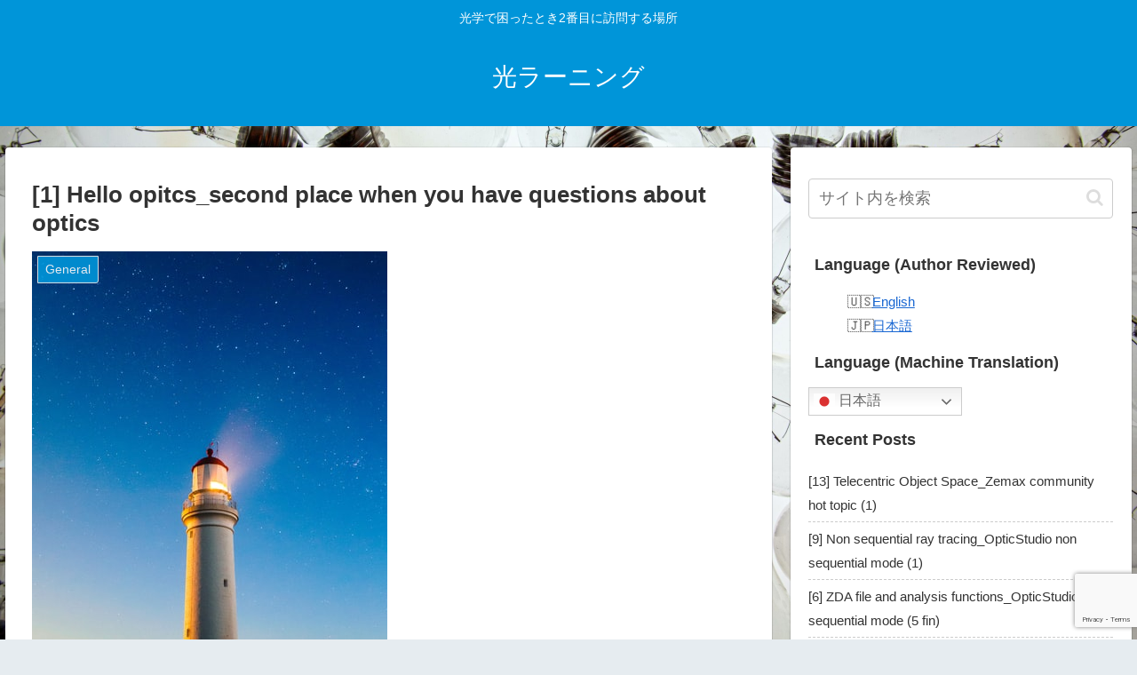

--- FILE ---
content_type: text/html; charset=utf-8
request_url: https://www.google.com/recaptcha/api2/anchor?ar=1&k=6Ldz5_4bAAAAACbkvBDYDznHezAsQ99GhAAbEl5d&co=aHR0cHM6Ly9oaWthcmlsZWFybmluZ2Jsb2cuY29tOjQ0Mw..&hl=en&v=PoyoqOPhxBO7pBk68S4YbpHZ&size=invisible&anchor-ms=20000&execute-ms=30000&cb=8x0yiq4nxkw7
body_size: 48775
content:
<!DOCTYPE HTML><html dir="ltr" lang="en"><head><meta http-equiv="Content-Type" content="text/html; charset=UTF-8">
<meta http-equiv="X-UA-Compatible" content="IE=edge">
<title>reCAPTCHA</title>
<style type="text/css">
/* cyrillic-ext */
@font-face {
  font-family: 'Roboto';
  font-style: normal;
  font-weight: 400;
  font-stretch: 100%;
  src: url(//fonts.gstatic.com/s/roboto/v48/KFO7CnqEu92Fr1ME7kSn66aGLdTylUAMa3GUBHMdazTgWw.woff2) format('woff2');
  unicode-range: U+0460-052F, U+1C80-1C8A, U+20B4, U+2DE0-2DFF, U+A640-A69F, U+FE2E-FE2F;
}
/* cyrillic */
@font-face {
  font-family: 'Roboto';
  font-style: normal;
  font-weight: 400;
  font-stretch: 100%;
  src: url(//fonts.gstatic.com/s/roboto/v48/KFO7CnqEu92Fr1ME7kSn66aGLdTylUAMa3iUBHMdazTgWw.woff2) format('woff2');
  unicode-range: U+0301, U+0400-045F, U+0490-0491, U+04B0-04B1, U+2116;
}
/* greek-ext */
@font-face {
  font-family: 'Roboto';
  font-style: normal;
  font-weight: 400;
  font-stretch: 100%;
  src: url(//fonts.gstatic.com/s/roboto/v48/KFO7CnqEu92Fr1ME7kSn66aGLdTylUAMa3CUBHMdazTgWw.woff2) format('woff2');
  unicode-range: U+1F00-1FFF;
}
/* greek */
@font-face {
  font-family: 'Roboto';
  font-style: normal;
  font-weight: 400;
  font-stretch: 100%;
  src: url(//fonts.gstatic.com/s/roboto/v48/KFO7CnqEu92Fr1ME7kSn66aGLdTylUAMa3-UBHMdazTgWw.woff2) format('woff2');
  unicode-range: U+0370-0377, U+037A-037F, U+0384-038A, U+038C, U+038E-03A1, U+03A3-03FF;
}
/* math */
@font-face {
  font-family: 'Roboto';
  font-style: normal;
  font-weight: 400;
  font-stretch: 100%;
  src: url(//fonts.gstatic.com/s/roboto/v48/KFO7CnqEu92Fr1ME7kSn66aGLdTylUAMawCUBHMdazTgWw.woff2) format('woff2');
  unicode-range: U+0302-0303, U+0305, U+0307-0308, U+0310, U+0312, U+0315, U+031A, U+0326-0327, U+032C, U+032F-0330, U+0332-0333, U+0338, U+033A, U+0346, U+034D, U+0391-03A1, U+03A3-03A9, U+03B1-03C9, U+03D1, U+03D5-03D6, U+03F0-03F1, U+03F4-03F5, U+2016-2017, U+2034-2038, U+203C, U+2040, U+2043, U+2047, U+2050, U+2057, U+205F, U+2070-2071, U+2074-208E, U+2090-209C, U+20D0-20DC, U+20E1, U+20E5-20EF, U+2100-2112, U+2114-2115, U+2117-2121, U+2123-214F, U+2190, U+2192, U+2194-21AE, U+21B0-21E5, U+21F1-21F2, U+21F4-2211, U+2213-2214, U+2216-22FF, U+2308-230B, U+2310, U+2319, U+231C-2321, U+2336-237A, U+237C, U+2395, U+239B-23B7, U+23D0, U+23DC-23E1, U+2474-2475, U+25AF, U+25B3, U+25B7, U+25BD, U+25C1, U+25CA, U+25CC, U+25FB, U+266D-266F, U+27C0-27FF, U+2900-2AFF, U+2B0E-2B11, U+2B30-2B4C, U+2BFE, U+3030, U+FF5B, U+FF5D, U+1D400-1D7FF, U+1EE00-1EEFF;
}
/* symbols */
@font-face {
  font-family: 'Roboto';
  font-style: normal;
  font-weight: 400;
  font-stretch: 100%;
  src: url(//fonts.gstatic.com/s/roboto/v48/KFO7CnqEu92Fr1ME7kSn66aGLdTylUAMaxKUBHMdazTgWw.woff2) format('woff2');
  unicode-range: U+0001-000C, U+000E-001F, U+007F-009F, U+20DD-20E0, U+20E2-20E4, U+2150-218F, U+2190, U+2192, U+2194-2199, U+21AF, U+21E6-21F0, U+21F3, U+2218-2219, U+2299, U+22C4-22C6, U+2300-243F, U+2440-244A, U+2460-24FF, U+25A0-27BF, U+2800-28FF, U+2921-2922, U+2981, U+29BF, U+29EB, U+2B00-2BFF, U+4DC0-4DFF, U+FFF9-FFFB, U+10140-1018E, U+10190-1019C, U+101A0, U+101D0-101FD, U+102E0-102FB, U+10E60-10E7E, U+1D2C0-1D2D3, U+1D2E0-1D37F, U+1F000-1F0FF, U+1F100-1F1AD, U+1F1E6-1F1FF, U+1F30D-1F30F, U+1F315, U+1F31C, U+1F31E, U+1F320-1F32C, U+1F336, U+1F378, U+1F37D, U+1F382, U+1F393-1F39F, U+1F3A7-1F3A8, U+1F3AC-1F3AF, U+1F3C2, U+1F3C4-1F3C6, U+1F3CA-1F3CE, U+1F3D4-1F3E0, U+1F3ED, U+1F3F1-1F3F3, U+1F3F5-1F3F7, U+1F408, U+1F415, U+1F41F, U+1F426, U+1F43F, U+1F441-1F442, U+1F444, U+1F446-1F449, U+1F44C-1F44E, U+1F453, U+1F46A, U+1F47D, U+1F4A3, U+1F4B0, U+1F4B3, U+1F4B9, U+1F4BB, U+1F4BF, U+1F4C8-1F4CB, U+1F4D6, U+1F4DA, U+1F4DF, U+1F4E3-1F4E6, U+1F4EA-1F4ED, U+1F4F7, U+1F4F9-1F4FB, U+1F4FD-1F4FE, U+1F503, U+1F507-1F50B, U+1F50D, U+1F512-1F513, U+1F53E-1F54A, U+1F54F-1F5FA, U+1F610, U+1F650-1F67F, U+1F687, U+1F68D, U+1F691, U+1F694, U+1F698, U+1F6AD, U+1F6B2, U+1F6B9-1F6BA, U+1F6BC, U+1F6C6-1F6CF, U+1F6D3-1F6D7, U+1F6E0-1F6EA, U+1F6F0-1F6F3, U+1F6F7-1F6FC, U+1F700-1F7FF, U+1F800-1F80B, U+1F810-1F847, U+1F850-1F859, U+1F860-1F887, U+1F890-1F8AD, U+1F8B0-1F8BB, U+1F8C0-1F8C1, U+1F900-1F90B, U+1F93B, U+1F946, U+1F984, U+1F996, U+1F9E9, U+1FA00-1FA6F, U+1FA70-1FA7C, U+1FA80-1FA89, U+1FA8F-1FAC6, U+1FACE-1FADC, U+1FADF-1FAE9, U+1FAF0-1FAF8, U+1FB00-1FBFF;
}
/* vietnamese */
@font-face {
  font-family: 'Roboto';
  font-style: normal;
  font-weight: 400;
  font-stretch: 100%;
  src: url(//fonts.gstatic.com/s/roboto/v48/KFO7CnqEu92Fr1ME7kSn66aGLdTylUAMa3OUBHMdazTgWw.woff2) format('woff2');
  unicode-range: U+0102-0103, U+0110-0111, U+0128-0129, U+0168-0169, U+01A0-01A1, U+01AF-01B0, U+0300-0301, U+0303-0304, U+0308-0309, U+0323, U+0329, U+1EA0-1EF9, U+20AB;
}
/* latin-ext */
@font-face {
  font-family: 'Roboto';
  font-style: normal;
  font-weight: 400;
  font-stretch: 100%;
  src: url(//fonts.gstatic.com/s/roboto/v48/KFO7CnqEu92Fr1ME7kSn66aGLdTylUAMa3KUBHMdazTgWw.woff2) format('woff2');
  unicode-range: U+0100-02BA, U+02BD-02C5, U+02C7-02CC, U+02CE-02D7, U+02DD-02FF, U+0304, U+0308, U+0329, U+1D00-1DBF, U+1E00-1E9F, U+1EF2-1EFF, U+2020, U+20A0-20AB, U+20AD-20C0, U+2113, U+2C60-2C7F, U+A720-A7FF;
}
/* latin */
@font-face {
  font-family: 'Roboto';
  font-style: normal;
  font-weight: 400;
  font-stretch: 100%;
  src: url(//fonts.gstatic.com/s/roboto/v48/KFO7CnqEu92Fr1ME7kSn66aGLdTylUAMa3yUBHMdazQ.woff2) format('woff2');
  unicode-range: U+0000-00FF, U+0131, U+0152-0153, U+02BB-02BC, U+02C6, U+02DA, U+02DC, U+0304, U+0308, U+0329, U+2000-206F, U+20AC, U+2122, U+2191, U+2193, U+2212, U+2215, U+FEFF, U+FFFD;
}
/* cyrillic-ext */
@font-face {
  font-family: 'Roboto';
  font-style: normal;
  font-weight: 500;
  font-stretch: 100%;
  src: url(//fonts.gstatic.com/s/roboto/v48/KFO7CnqEu92Fr1ME7kSn66aGLdTylUAMa3GUBHMdazTgWw.woff2) format('woff2');
  unicode-range: U+0460-052F, U+1C80-1C8A, U+20B4, U+2DE0-2DFF, U+A640-A69F, U+FE2E-FE2F;
}
/* cyrillic */
@font-face {
  font-family: 'Roboto';
  font-style: normal;
  font-weight: 500;
  font-stretch: 100%;
  src: url(//fonts.gstatic.com/s/roboto/v48/KFO7CnqEu92Fr1ME7kSn66aGLdTylUAMa3iUBHMdazTgWw.woff2) format('woff2');
  unicode-range: U+0301, U+0400-045F, U+0490-0491, U+04B0-04B1, U+2116;
}
/* greek-ext */
@font-face {
  font-family: 'Roboto';
  font-style: normal;
  font-weight: 500;
  font-stretch: 100%;
  src: url(//fonts.gstatic.com/s/roboto/v48/KFO7CnqEu92Fr1ME7kSn66aGLdTylUAMa3CUBHMdazTgWw.woff2) format('woff2');
  unicode-range: U+1F00-1FFF;
}
/* greek */
@font-face {
  font-family: 'Roboto';
  font-style: normal;
  font-weight: 500;
  font-stretch: 100%;
  src: url(//fonts.gstatic.com/s/roboto/v48/KFO7CnqEu92Fr1ME7kSn66aGLdTylUAMa3-UBHMdazTgWw.woff2) format('woff2');
  unicode-range: U+0370-0377, U+037A-037F, U+0384-038A, U+038C, U+038E-03A1, U+03A3-03FF;
}
/* math */
@font-face {
  font-family: 'Roboto';
  font-style: normal;
  font-weight: 500;
  font-stretch: 100%;
  src: url(//fonts.gstatic.com/s/roboto/v48/KFO7CnqEu92Fr1ME7kSn66aGLdTylUAMawCUBHMdazTgWw.woff2) format('woff2');
  unicode-range: U+0302-0303, U+0305, U+0307-0308, U+0310, U+0312, U+0315, U+031A, U+0326-0327, U+032C, U+032F-0330, U+0332-0333, U+0338, U+033A, U+0346, U+034D, U+0391-03A1, U+03A3-03A9, U+03B1-03C9, U+03D1, U+03D5-03D6, U+03F0-03F1, U+03F4-03F5, U+2016-2017, U+2034-2038, U+203C, U+2040, U+2043, U+2047, U+2050, U+2057, U+205F, U+2070-2071, U+2074-208E, U+2090-209C, U+20D0-20DC, U+20E1, U+20E5-20EF, U+2100-2112, U+2114-2115, U+2117-2121, U+2123-214F, U+2190, U+2192, U+2194-21AE, U+21B0-21E5, U+21F1-21F2, U+21F4-2211, U+2213-2214, U+2216-22FF, U+2308-230B, U+2310, U+2319, U+231C-2321, U+2336-237A, U+237C, U+2395, U+239B-23B7, U+23D0, U+23DC-23E1, U+2474-2475, U+25AF, U+25B3, U+25B7, U+25BD, U+25C1, U+25CA, U+25CC, U+25FB, U+266D-266F, U+27C0-27FF, U+2900-2AFF, U+2B0E-2B11, U+2B30-2B4C, U+2BFE, U+3030, U+FF5B, U+FF5D, U+1D400-1D7FF, U+1EE00-1EEFF;
}
/* symbols */
@font-face {
  font-family: 'Roboto';
  font-style: normal;
  font-weight: 500;
  font-stretch: 100%;
  src: url(//fonts.gstatic.com/s/roboto/v48/KFO7CnqEu92Fr1ME7kSn66aGLdTylUAMaxKUBHMdazTgWw.woff2) format('woff2');
  unicode-range: U+0001-000C, U+000E-001F, U+007F-009F, U+20DD-20E0, U+20E2-20E4, U+2150-218F, U+2190, U+2192, U+2194-2199, U+21AF, U+21E6-21F0, U+21F3, U+2218-2219, U+2299, U+22C4-22C6, U+2300-243F, U+2440-244A, U+2460-24FF, U+25A0-27BF, U+2800-28FF, U+2921-2922, U+2981, U+29BF, U+29EB, U+2B00-2BFF, U+4DC0-4DFF, U+FFF9-FFFB, U+10140-1018E, U+10190-1019C, U+101A0, U+101D0-101FD, U+102E0-102FB, U+10E60-10E7E, U+1D2C0-1D2D3, U+1D2E0-1D37F, U+1F000-1F0FF, U+1F100-1F1AD, U+1F1E6-1F1FF, U+1F30D-1F30F, U+1F315, U+1F31C, U+1F31E, U+1F320-1F32C, U+1F336, U+1F378, U+1F37D, U+1F382, U+1F393-1F39F, U+1F3A7-1F3A8, U+1F3AC-1F3AF, U+1F3C2, U+1F3C4-1F3C6, U+1F3CA-1F3CE, U+1F3D4-1F3E0, U+1F3ED, U+1F3F1-1F3F3, U+1F3F5-1F3F7, U+1F408, U+1F415, U+1F41F, U+1F426, U+1F43F, U+1F441-1F442, U+1F444, U+1F446-1F449, U+1F44C-1F44E, U+1F453, U+1F46A, U+1F47D, U+1F4A3, U+1F4B0, U+1F4B3, U+1F4B9, U+1F4BB, U+1F4BF, U+1F4C8-1F4CB, U+1F4D6, U+1F4DA, U+1F4DF, U+1F4E3-1F4E6, U+1F4EA-1F4ED, U+1F4F7, U+1F4F9-1F4FB, U+1F4FD-1F4FE, U+1F503, U+1F507-1F50B, U+1F50D, U+1F512-1F513, U+1F53E-1F54A, U+1F54F-1F5FA, U+1F610, U+1F650-1F67F, U+1F687, U+1F68D, U+1F691, U+1F694, U+1F698, U+1F6AD, U+1F6B2, U+1F6B9-1F6BA, U+1F6BC, U+1F6C6-1F6CF, U+1F6D3-1F6D7, U+1F6E0-1F6EA, U+1F6F0-1F6F3, U+1F6F7-1F6FC, U+1F700-1F7FF, U+1F800-1F80B, U+1F810-1F847, U+1F850-1F859, U+1F860-1F887, U+1F890-1F8AD, U+1F8B0-1F8BB, U+1F8C0-1F8C1, U+1F900-1F90B, U+1F93B, U+1F946, U+1F984, U+1F996, U+1F9E9, U+1FA00-1FA6F, U+1FA70-1FA7C, U+1FA80-1FA89, U+1FA8F-1FAC6, U+1FACE-1FADC, U+1FADF-1FAE9, U+1FAF0-1FAF8, U+1FB00-1FBFF;
}
/* vietnamese */
@font-face {
  font-family: 'Roboto';
  font-style: normal;
  font-weight: 500;
  font-stretch: 100%;
  src: url(//fonts.gstatic.com/s/roboto/v48/KFO7CnqEu92Fr1ME7kSn66aGLdTylUAMa3OUBHMdazTgWw.woff2) format('woff2');
  unicode-range: U+0102-0103, U+0110-0111, U+0128-0129, U+0168-0169, U+01A0-01A1, U+01AF-01B0, U+0300-0301, U+0303-0304, U+0308-0309, U+0323, U+0329, U+1EA0-1EF9, U+20AB;
}
/* latin-ext */
@font-face {
  font-family: 'Roboto';
  font-style: normal;
  font-weight: 500;
  font-stretch: 100%;
  src: url(//fonts.gstatic.com/s/roboto/v48/KFO7CnqEu92Fr1ME7kSn66aGLdTylUAMa3KUBHMdazTgWw.woff2) format('woff2');
  unicode-range: U+0100-02BA, U+02BD-02C5, U+02C7-02CC, U+02CE-02D7, U+02DD-02FF, U+0304, U+0308, U+0329, U+1D00-1DBF, U+1E00-1E9F, U+1EF2-1EFF, U+2020, U+20A0-20AB, U+20AD-20C0, U+2113, U+2C60-2C7F, U+A720-A7FF;
}
/* latin */
@font-face {
  font-family: 'Roboto';
  font-style: normal;
  font-weight: 500;
  font-stretch: 100%;
  src: url(//fonts.gstatic.com/s/roboto/v48/KFO7CnqEu92Fr1ME7kSn66aGLdTylUAMa3yUBHMdazQ.woff2) format('woff2');
  unicode-range: U+0000-00FF, U+0131, U+0152-0153, U+02BB-02BC, U+02C6, U+02DA, U+02DC, U+0304, U+0308, U+0329, U+2000-206F, U+20AC, U+2122, U+2191, U+2193, U+2212, U+2215, U+FEFF, U+FFFD;
}
/* cyrillic-ext */
@font-face {
  font-family: 'Roboto';
  font-style: normal;
  font-weight: 900;
  font-stretch: 100%;
  src: url(//fonts.gstatic.com/s/roboto/v48/KFO7CnqEu92Fr1ME7kSn66aGLdTylUAMa3GUBHMdazTgWw.woff2) format('woff2');
  unicode-range: U+0460-052F, U+1C80-1C8A, U+20B4, U+2DE0-2DFF, U+A640-A69F, U+FE2E-FE2F;
}
/* cyrillic */
@font-face {
  font-family: 'Roboto';
  font-style: normal;
  font-weight: 900;
  font-stretch: 100%;
  src: url(//fonts.gstatic.com/s/roboto/v48/KFO7CnqEu92Fr1ME7kSn66aGLdTylUAMa3iUBHMdazTgWw.woff2) format('woff2');
  unicode-range: U+0301, U+0400-045F, U+0490-0491, U+04B0-04B1, U+2116;
}
/* greek-ext */
@font-face {
  font-family: 'Roboto';
  font-style: normal;
  font-weight: 900;
  font-stretch: 100%;
  src: url(//fonts.gstatic.com/s/roboto/v48/KFO7CnqEu92Fr1ME7kSn66aGLdTylUAMa3CUBHMdazTgWw.woff2) format('woff2');
  unicode-range: U+1F00-1FFF;
}
/* greek */
@font-face {
  font-family: 'Roboto';
  font-style: normal;
  font-weight: 900;
  font-stretch: 100%;
  src: url(//fonts.gstatic.com/s/roboto/v48/KFO7CnqEu92Fr1ME7kSn66aGLdTylUAMa3-UBHMdazTgWw.woff2) format('woff2');
  unicode-range: U+0370-0377, U+037A-037F, U+0384-038A, U+038C, U+038E-03A1, U+03A3-03FF;
}
/* math */
@font-face {
  font-family: 'Roboto';
  font-style: normal;
  font-weight: 900;
  font-stretch: 100%;
  src: url(//fonts.gstatic.com/s/roboto/v48/KFO7CnqEu92Fr1ME7kSn66aGLdTylUAMawCUBHMdazTgWw.woff2) format('woff2');
  unicode-range: U+0302-0303, U+0305, U+0307-0308, U+0310, U+0312, U+0315, U+031A, U+0326-0327, U+032C, U+032F-0330, U+0332-0333, U+0338, U+033A, U+0346, U+034D, U+0391-03A1, U+03A3-03A9, U+03B1-03C9, U+03D1, U+03D5-03D6, U+03F0-03F1, U+03F4-03F5, U+2016-2017, U+2034-2038, U+203C, U+2040, U+2043, U+2047, U+2050, U+2057, U+205F, U+2070-2071, U+2074-208E, U+2090-209C, U+20D0-20DC, U+20E1, U+20E5-20EF, U+2100-2112, U+2114-2115, U+2117-2121, U+2123-214F, U+2190, U+2192, U+2194-21AE, U+21B0-21E5, U+21F1-21F2, U+21F4-2211, U+2213-2214, U+2216-22FF, U+2308-230B, U+2310, U+2319, U+231C-2321, U+2336-237A, U+237C, U+2395, U+239B-23B7, U+23D0, U+23DC-23E1, U+2474-2475, U+25AF, U+25B3, U+25B7, U+25BD, U+25C1, U+25CA, U+25CC, U+25FB, U+266D-266F, U+27C0-27FF, U+2900-2AFF, U+2B0E-2B11, U+2B30-2B4C, U+2BFE, U+3030, U+FF5B, U+FF5D, U+1D400-1D7FF, U+1EE00-1EEFF;
}
/* symbols */
@font-face {
  font-family: 'Roboto';
  font-style: normal;
  font-weight: 900;
  font-stretch: 100%;
  src: url(//fonts.gstatic.com/s/roboto/v48/KFO7CnqEu92Fr1ME7kSn66aGLdTylUAMaxKUBHMdazTgWw.woff2) format('woff2');
  unicode-range: U+0001-000C, U+000E-001F, U+007F-009F, U+20DD-20E0, U+20E2-20E4, U+2150-218F, U+2190, U+2192, U+2194-2199, U+21AF, U+21E6-21F0, U+21F3, U+2218-2219, U+2299, U+22C4-22C6, U+2300-243F, U+2440-244A, U+2460-24FF, U+25A0-27BF, U+2800-28FF, U+2921-2922, U+2981, U+29BF, U+29EB, U+2B00-2BFF, U+4DC0-4DFF, U+FFF9-FFFB, U+10140-1018E, U+10190-1019C, U+101A0, U+101D0-101FD, U+102E0-102FB, U+10E60-10E7E, U+1D2C0-1D2D3, U+1D2E0-1D37F, U+1F000-1F0FF, U+1F100-1F1AD, U+1F1E6-1F1FF, U+1F30D-1F30F, U+1F315, U+1F31C, U+1F31E, U+1F320-1F32C, U+1F336, U+1F378, U+1F37D, U+1F382, U+1F393-1F39F, U+1F3A7-1F3A8, U+1F3AC-1F3AF, U+1F3C2, U+1F3C4-1F3C6, U+1F3CA-1F3CE, U+1F3D4-1F3E0, U+1F3ED, U+1F3F1-1F3F3, U+1F3F5-1F3F7, U+1F408, U+1F415, U+1F41F, U+1F426, U+1F43F, U+1F441-1F442, U+1F444, U+1F446-1F449, U+1F44C-1F44E, U+1F453, U+1F46A, U+1F47D, U+1F4A3, U+1F4B0, U+1F4B3, U+1F4B9, U+1F4BB, U+1F4BF, U+1F4C8-1F4CB, U+1F4D6, U+1F4DA, U+1F4DF, U+1F4E3-1F4E6, U+1F4EA-1F4ED, U+1F4F7, U+1F4F9-1F4FB, U+1F4FD-1F4FE, U+1F503, U+1F507-1F50B, U+1F50D, U+1F512-1F513, U+1F53E-1F54A, U+1F54F-1F5FA, U+1F610, U+1F650-1F67F, U+1F687, U+1F68D, U+1F691, U+1F694, U+1F698, U+1F6AD, U+1F6B2, U+1F6B9-1F6BA, U+1F6BC, U+1F6C6-1F6CF, U+1F6D3-1F6D7, U+1F6E0-1F6EA, U+1F6F0-1F6F3, U+1F6F7-1F6FC, U+1F700-1F7FF, U+1F800-1F80B, U+1F810-1F847, U+1F850-1F859, U+1F860-1F887, U+1F890-1F8AD, U+1F8B0-1F8BB, U+1F8C0-1F8C1, U+1F900-1F90B, U+1F93B, U+1F946, U+1F984, U+1F996, U+1F9E9, U+1FA00-1FA6F, U+1FA70-1FA7C, U+1FA80-1FA89, U+1FA8F-1FAC6, U+1FACE-1FADC, U+1FADF-1FAE9, U+1FAF0-1FAF8, U+1FB00-1FBFF;
}
/* vietnamese */
@font-face {
  font-family: 'Roboto';
  font-style: normal;
  font-weight: 900;
  font-stretch: 100%;
  src: url(//fonts.gstatic.com/s/roboto/v48/KFO7CnqEu92Fr1ME7kSn66aGLdTylUAMa3OUBHMdazTgWw.woff2) format('woff2');
  unicode-range: U+0102-0103, U+0110-0111, U+0128-0129, U+0168-0169, U+01A0-01A1, U+01AF-01B0, U+0300-0301, U+0303-0304, U+0308-0309, U+0323, U+0329, U+1EA0-1EF9, U+20AB;
}
/* latin-ext */
@font-face {
  font-family: 'Roboto';
  font-style: normal;
  font-weight: 900;
  font-stretch: 100%;
  src: url(//fonts.gstatic.com/s/roboto/v48/KFO7CnqEu92Fr1ME7kSn66aGLdTylUAMa3KUBHMdazTgWw.woff2) format('woff2');
  unicode-range: U+0100-02BA, U+02BD-02C5, U+02C7-02CC, U+02CE-02D7, U+02DD-02FF, U+0304, U+0308, U+0329, U+1D00-1DBF, U+1E00-1E9F, U+1EF2-1EFF, U+2020, U+20A0-20AB, U+20AD-20C0, U+2113, U+2C60-2C7F, U+A720-A7FF;
}
/* latin */
@font-face {
  font-family: 'Roboto';
  font-style: normal;
  font-weight: 900;
  font-stretch: 100%;
  src: url(//fonts.gstatic.com/s/roboto/v48/KFO7CnqEu92Fr1ME7kSn66aGLdTylUAMa3yUBHMdazQ.woff2) format('woff2');
  unicode-range: U+0000-00FF, U+0131, U+0152-0153, U+02BB-02BC, U+02C6, U+02DA, U+02DC, U+0304, U+0308, U+0329, U+2000-206F, U+20AC, U+2122, U+2191, U+2193, U+2212, U+2215, U+FEFF, U+FFFD;
}

</style>
<link rel="stylesheet" type="text/css" href="https://www.gstatic.com/recaptcha/releases/PoyoqOPhxBO7pBk68S4YbpHZ/styles__ltr.css">
<script nonce="pVpeM22GwO76vGpRqnpMvg" type="text/javascript">window['__recaptcha_api'] = 'https://www.google.com/recaptcha/api2/';</script>
<script type="text/javascript" src="https://www.gstatic.com/recaptcha/releases/PoyoqOPhxBO7pBk68S4YbpHZ/recaptcha__en.js" nonce="pVpeM22GwO76vGpRqnpMvg">
      
    </script></head>
<body><div id="rc-anchor-alert" class="rc-anchor-alert"></div>
<input type="hidden" id="recaptcha-token" value="[base64]">
<script type="text/javascript" nonce="pVpeM22GwO76vGpRqnpMvg">
      recaptcha.anchor.Main.init("[\x22ainput\x22,[\x22bgdata\x22,\x22\x22,\[base64]/[base64]/bmV3IFpbdF0obVswXSk6Sz09Mj9uZXcgWlt0XShtWzBdLG1bMV0pOks9PTM/bmV3IFpbdF0obVswXSxtWzFdLG1bMl0pOks9PTQ/[base64]/[base64]/[base64]/[base64]/[base64]/[base64]/[base64]/[base64]/[base64]/[base64]/[base64]/[base64]/[base64]/[base64]\\u003d\\u003d\x22,\[base64]\\u003d\\u003d\x22,\x22RGMWw5rDusKRT8OSw4ZPTEDDonlGamPDnMOLw67DhwnCgwnDsmvCvsO9NwNoXsKAcT9hwrAzwqPCscOfPcKDOsKdHj9ewpvCo2kGA8KUw4TCksKNKMKJw57DsMOXWX04DMOGEsOiwoPCo3rDtsK/[base64]/DhcKmwp5iBsKNw4dJw5F4wqlvw41KwrEKw5HCjcKZB0nCi3JEw5wowrHDql/DjVxaw4dawq5Zw7Ewwo7Dhic9ZcKFW8Ovw63Ch8OQw7VtwpnDq8O1woPDmGk3wrUhw5vDsy7CnHHDklbCin7Ck8Oiw7zDn8ONS1pXwq8rwqnDg1LCgsKswq7DjBV6M0HDrMOXbG0NDMKSewofwqzDuzHCrsK9CnvCmMOYNcOZw57CrsO/w4fDqsKUwqvChG9owrsvBsKCw5IVwpF7wpzCsjTDjsOAfgXCgsORe3/[base64]/Cp2TCiTE9w7DDmBxrwpfDhcK/wobCjcKqSsOhwozCmkTCjlrCn2Fdw5PDjnrCucKEAnY7UMOgw5DDpTJ9NRfDi8O+HMKjwpvDhyTDmMO7K8OUJ0hVRcOSbcOgbBoIXsOcI8K6woHCiMK7wrHDvQR4w55Hw6/DvcO5OMKfWMK+DcOOFMOOZ8K7w4vDh33CglfDqm5uL8K2w5zCk8OAwo7Du8KwQsOTwoPDt0UrNjrCkx3DmxN2OcKSw5bDvRDDt3Y5PMO1wqtcwod2UgLCvks5acK0wp3Ci8OYw4Fae8K6B8K4w7xywr0/wqHDvcKAwo0NZVzCocKowrcOwoMSPsOxZMKxw6zDohErZ8OQGcKiw73DvMOBRBtUw5PDjTPDtzXCnShkBEMcOgbDj8OPGRQDwobCrl3Ci1nCnMKmworDssKqbT/CnTHChDNfXGvCqX7CigbCrMOlBw/DtcKJw7TDpXBGw6FBw6LCtz7ChcKCLcOSw4jDssOfwpnCqgVHw47DuA1JwoLDscO1wqLCoW5TwpXCrHfCjsKbCsO1wrTClnc3wp5mdkDCkcKowrECwrZLcUd6w4LDtkNTwpB0wpHDmQQyBhJkw7QfwqHCpksgw4F/[base64]/CusKZw53CpsOQclttVcKjKigPwq9QRcKpQcO9UsKuwphqw4XDncKEw44Gwr0xS8K+w77CjE3Cvz1Ow4PCqcOeYMKPwqlmJFLCjS/DrcKhHMObDcKBHSrCkXMRP8KNw7jCoMOBwrBUw7zCk8OhPMKMPHE+MsKFEiZJH33Ck8K5w7IswqbDmBHDrsKYPcOwwoIEesKLwpXCq8KcdzfCiXLCrcK9TcOdw47CtQzCgyIQM8O/J8KTwoHDqD3DmMOHwpjCoMKNw5o+BifCvcOBHW8XcsKvwrULw509wqjCv2BKwqYowrHCvhFzfi4dDVDCo8Oqc8KVYwcRw5F4bsOHwqZ7V8K0wqAZwrPDlmleHMKhOlgrI8OkczfCri/[base64]/[base64]/DncOow55idUh5wp7ChwvCicOKBsOQUsOuwrHCnxZXOQNLZR/CsHTDpCTDtnXDtHojQScbUsKrLhHCo2nCpkPDsMKxw5nDgsOCBsKOwpYtEcKYHcOKwpXCqUbChz5QFMK+wpciBXVJSkgcHsOuZFLDhcOkw7Ucwot2wpRPAi/[base64]/ClUJ5w4LCsVAKwq8uw6zCrhbDgsKERwQvwps5wr86acOhw757wo/DjMKCAC0wWQAgcCo4IRnDiMO1eltGw4nDp8OVw6nCicOCw7Flw67Cr8Oxw7fCmsOdNnp6w5NtW8OAw53Dix3DqcODw60/w5tkGsOABMOGZGvCvMKGwp3DpFMqbiBhwpodesKMw5TCm8OWezR5w6loCMKMbBXDg8Kdw4MxQMOmcEPCksKTAcOHcFctEsOWEzVFJAMvw5fDqMOQK8O2wp9beVjDtUzCssKCYTw0wqg+OcOaJS3Dp8K2TwVBw5PDl8KcI0NpPsK0wpxlLAl8AcKeT3jCnH/DrhlXXR3DgCQfw4Fww74cKwctfljDj8Kkw7FHdMOFfAVMMsKVeXphwqkFwoPCkGVfRWDDtwLDh8KLZsKowqbCtWFtacOJwrtRcsKwHCbDgVQdMG4tL1HCtsKZw5DDt8KfwpLDocKVBsKSRFszw4LCsVNkwpA2TsKfZCnCg8KqwrTCtMOcw5fDksO/LMKWXsOsw4bCgi/Cj8KZw61yOkpuwovDvcOLdMO1J8KUBcKTwr0+EVgnbQRMYW/DkCTDmF3Ci8K/wpHCsDTCgMO0aMOWcsOVGmsNwrhMQ3MnwqZPwrvCp8KowrBLZWTDvsOfwq3CmmPDk8OLw74SO8OUw58zWsOaRGLDui1fw7BzRF3CpQXCuSLDrcODNcKNVi3DosOXw6/CjGJzwp7CsMOlwpbCocKmWsKsKU9cN8Klw6pIXS/CnXnCrljCt8OFBUYewrFqehNFQcKjw4/CnsORb1LCsxYrWA4rFkrCglooMhjDuAvDvS4oQVrCl8KDw7/[base64]/DrMOMw7piSMOJOcOlwrfCggFzUAHChn3DvXfDvcK1UMOJAxEgw4BPKGjCgcKhdcODw5knwqBRw4cewrTCiMK5wozDvjpMaC/CkMO2w77Dl8KMwrzDgH4/wrUMw4fCrCTCqcOGIsOjwrPDh8OdbcOUTyQqK8OPw4/Di1bDi8KedcKyw5Yiw5UwwrvDqMKww6DDnmLDgsK3N8K4wqzDtcKNYMODw4Mmw7pKw6dsEsKKwp9qwrczQH3ChXvDkcOeeMO4w57Do27CvRdfcnzCu8Okw7XDg8KKw7fCm8OgwrjDrCbCo0Q+wo9+w5DDs8K8wr/[base64]/DnC7DpmfDgMKEwqdGwovDt8ONVsKcWcKpw614wrk5Jk3DjcOBwpTCoMKwPWLDicKow6bDqhoZw4UEw6xyw5txESlWw4TDg8KqDyJ4w6NPXhxlDsKVRcOewq8uVWPCvcOhemPCv2gic8OyKnfCm8OBIMK2cBxqQlLDnsKSbVhaw5jCkg7CksOnKyPDjcK/ACBEwpQAwpknw7xXw5Z1SsKxNmPDqcOEPMOkDTJdwp7DlgvCmsOgw5Jbwo0WfcO1w4lpw79SwoHDvMOowqsRG3xvw7HDgsK+fMKMZwzChAJ3wrLCnMKzw6kTFFx8w5rDu8OAaBNSwrfDq8KmWcKow6fDk3F8IUXCv8O2TMKxw4/DmgfCisO5wqXCnMOOXAJ0acKewrQtwonDhcKJwofDvGvDssKvwo9sR8OewqclLcKjwr4pNMOrHsOew6t/[base64]/w5HDrB9pwoMFacO/[base64]/Cs8O1eGgQIHDDicOeUsKjO1cfHjIiw5BuwoNPaMOjw6phS1FdYsOwBcOUwq7Dv3TCqsKOwojCtTjCpgfCu8OVX8ODwqhMB8KYG8K+NDXDl8O/w4PDvmtVw77DlsKhAmHDicKwwo/DgjrDt8KcOG0Yw4oaLsKIwp9nw7DDuCLCmTVaSMK8wqEFNsO1PHXCrygTw67Cp8OnEMKewq3Cnk/DpsO/[base64]/[base64]/YsKoTghgfsKCwpzDkMKoakjDvMOkw4oyV0HCtMOYPyrCq8KMVgfDpcK8wr9qwobDkV/DljQBw4M/[base64]/[base64]/w6AGJwZNwoXCuMKwG8OvHjPCksK4a0NGw4ALS8KBcMKWw5g3woUjbMO9wrx8wqdjw7rDmMOiZGpbLMO/Pj/Cin/DmsOIwoZDw6BKwo9gwo3DusOHw6/[base64]/[base64]/Dg8OLf8Ogw4cBw6JITcOsw5sfd8OIwpovFDbDm8KdYcOKw6XDoMOewrHCgB/Dr8OMw41THcOfWsOyQwDCuRjCtcKyFkzDhcKjKcK0RxvDlMKNOkQBw73Di8OMPcOiLR/CmiHDtMOpwp/DkH5OIFgfw6oJwoUpwo/CtkDCvcONwqjDoUBRCllMw4xZCCNlZRjCpcKIL8KaHBZeWjfCkcKYZwHDrcKaaEHDosOFOMO2wo58wrgveC7Cj8OQwpbClcOIwr3DgsOjw53ClMOBw5zCkcOLRsKXbg7DlWTDisONRcK+woQmUm1hDDHDnCEbcX/Crz8/[base64]/CiSTCtMO/c8OrwqLDl8KPwp8JMsOGO8Oww5vDizjCpMOewrzCu1LDuRQNY8OEH8KcRcKRw70iw6vDkjEwUsOCw4XCo0sKFMOPwqzDi8O1PMOZw6XDtsOew5FVY3NawrpSDcKRw6bDkhE8wpvCilDCvz7DocKow48/bcKvwrlueBUBw6HDj2pscW0Me8KvZ8OYaCTCknHCsiomWwAOw4zDlXMfJsKnN8OHUhzDt3xVH8Ktw40HE8O8w79RB8K6w67CgzMUYVBuQSsoM8K5w4DDisKQfcK0w5Fow4HCqTvClzFIw5/CnGPCk8KYwoc/worDlVbClU9hwr0nw6nDszEOwr8kw7zDilbCsCt3KGNYbBB3wo3CqMOSLsKwXjUAfMOlwq/CrsOGw7PCnMO2wqAPEwzDoT5Ww54pS8OnwrLDj2rDrcOjw7hKw63DlsKpPDHDo8Krwr7Dr0d7N3PCm8K8wqRpAj5KRMOPwpHCi8OrJyIqwrnClMOPw57CmsKTwocJKsO9RMOaw70Wwq/[base64]/CqgFrV8KCLx17wqlcFcOdw5QKw6PChV0DwoDCnMOAGjDDihnDr19iwpFhK8KHw4YBwqzCkcOyw4LCiDdCfcKwf8O+KQHCkg7DoMKpwqd5B8OTw5YpVsOww5kZwpZBG8OKWG7Dn1TDrcKpPzY0w7cwF3LCgAJuw5zCkMOPQMKwUcOzPcKhw4vClsOOwq9Qw5puHi/DkFUkU2ZOwqJNVMK7wp45wq3DlT0SJsOLNCZJQ8OTwq7DpSUawpdtB2/[base64]/DjETDssKxeGvCqMOOw4TCsQbCjnjDqsKQKcONQ8O9YcK+wrFSwpMKF07ClMOSecOoMhtVWsKZJcKrw6LDvsOcw51cRFTCiMOawo9DZsK4w57Crn7Dv0JxwqcEw5gDwpHDlmBJw6vDmk7Ds8O6Q2sgOkQPw4HDtRkrw5h/ZX4XRnhZw7Q1wqDCtiLDu3vCr014wqFrwqg/[base64]/[base64]/CvADCtcO4woXDqsOowpPDicOKwo1/w5jCo8O9UkE/wpFPwqTCtn3DisO4w65UG8Otw7NuVsOpw7lzwrNWZAXCucKpPMOBf8OmwpPDqcO/woB2fl8gw4nDoGJ0aXvCmMK3DRBrwrTDmsKwwrU4esOlKEFYJ8KSHMOSw77ClMO1LsKywoTDj8KQMcKPbMO8QnAcw7I3PmI5b8OkGXZJajrCmcKxw5U0V1csZcKaw4fCnBkaLx8HAMK0w5zCoMOVwqjDncKMUsOMw5PDm8K/YH/CiMOzw4/Ct8KNwqJ/U8OGwrbCgE7CsCXCtMKHw4vDk1XCtGkUIhscw5ELcsO0AsKkwp5bw4Apw6rCiMOww4lww7fDvHJYw68ZGMK9OTLDjSFSw6x3woJOYwnDjTE+wpUxYMO4woUaJ8KBwqATw6Z4bMKBRlUUIcOAFcKnfHUkw4VXXFHChcO5MMK3w4LCjgzDo2PCl8OPw6LDi0ViQsO/w4jCpsOrScOVwpVRwqrDmsOyTsK1aMOQw6bDlcOcNGIxwr8qD8O9GMOsw53DmMKmCB5RVsKsTcORw6UUwp7Do8OkKMKMeMKHPkfDu8KZwpdaQ8KrPR5jM8OKw40NwrRMXcKnIMOOw51OwrBHw6vDqMO+RwbDkMOywqs3EjnCmsOWF8OjL3PCj0/CsMOfV3cbJMKdMsOYLBcqVMO5JMOgcMK0BsO0CiwZKk83asKKXA5NOWXDn3Y2w6VaClpyQ8O5HnrCm3h1w4ZZw4JATi1hw6DCtMKObDN+wrlkwohfw4DDumTDgXfDksOfcwjCmzjDkMOwH8O/w5QMIsO2Mz/DncODw4fDjE/CqX3DuVhNwrzCmXTDgMOxTcOtTSdNF1rCtMKtwoA7w5Z+w5IVw7fDksKyL8K0TsKnw7RlcQR2bcOUd2wewq8NMU4nwrtMwoxTSxoWKg5MwrfDlijDhHvDg8OMw68lw5vDhEXDnMOaS3rDvWx6wpTCmxZISQjDgzFpw6fDmXMkwpXCncOXw5fDmy/DpSjCo1hSYgYUw7TCqzQ3w5/Cm8OJwqjDnXMEwqMsOwXDkD1vwp/DmcKoLTPCt8OXZBHCoz7CtMOqw5jCu8KvwrLDk8OtekrCnMKFEikWIMKiw7vDmRgMW1kMacK4GsK6bXnCqXvCv8KOciDCmcOyEMOlJsKDwp5vW8KmdsOISAx0N8OxwqhsEBfCosOaUsKZHcOdVjTDgsOww7/CvsO7bHjDqgh0w4gyw6XCgcKGw69ywoNIw5LDkcK0wr4yw5Qyw4kGwrLDn8KHwo/Dmi3CjMO8fDbDoX/[base64]/Do8OlMcOjwp0CwoPCrDhtwo/[base64]/w53Cl1LDhsO4woTCmsK8ZV4BK8ONVG8Sw4rDtMO/[base64]/w7lddsOOw6vDgn3Do8OxHsKlVsOuwqvDpGfCk8KGQMOww7/DiiEMw75ResKHwqbDtWF8w4Aawr7DnULDvj9Xw6LCsmXCgiUqSsOzChvCoigkP8KYTGwwKcOdNMKad1TCvyfClcKGZB9zw59hwpJDMcKHw6/ClMKjSULCgMOJw7Ejw7A0w59VWg/DtsOqwqAXw6XDlCvCvxjCvMOWJ8OiZSR/[base64]/MsKiR8OeNMO8woHDnhvDrsO1wq82NMKmaMO9O180VMONw7PCj8Ojw5k3woLDlznCtMOgYXXCgsOnYUE/[base64]/CmGbCmcOQwpHCuiNDbsK3wopfw5wyw6lMTW3Du2lXaSLCqMOzwqLCvkFowq0Dw7IEwobCpcKoZMKSYXvDssOJwq/CjMOPNMKoUS/DsyluYMKhAF5mw6HCi0vDvcOpw41TJhIXw4Iuw5TClcO2wpLDosKDw5YZDsOww450wonDhcOWMMK5wqwMYHjDnCHCkMO8w7/[base64]/[base64]/Dp0fDkMO/w64NF8KzaMKUchIiwpHDuC3CqcKoWDBQOQw7YirChAchc28hw6JmCR8cI8KJwr0pw5HDgMOcw4HClsOmAyEWwrXCksOCI0M8w5DDvk8Wd8K+AUlkYmvDusKLw5DCjcOzE8OVKUh/wqhedkfCisK2RzzDssOfHcKtL0/[base64]/DgypSwo7Cn8ODGMO8wqETwoLDmyrDpsOOZRxsGMOVwq0WVTAMw4AbZ1MdHsK/[base64]/DgcKNwr18DWctU8KSYBnCgcO1LDrDhcOXw7tdwq1uPMORw5ZqccOcZiRVHcOMwr3DmGl5w6nCqxrDokvCn03Dn8OvwqVjw4nDuSfDjSpiw4kCwoXDgsOKw7UPTnbDlMKFfz9NEHkWwrozGlPChMK/a8KxHDxswqJOw6J0AcOMFsONw4nDicOfw5HDin5/f8KQIFDCokhuFTM3woBLa04yCcKLDltCaXp/e39+ZgEVLcOZQQ1LwqrCvXHCscKcw5k2w5DDghrDjnp5VcKQw7/CvR8CA8KfbXHCpcOgw5wFw5rClShWwqvCisOWw5TDkcOnOcKywqbDjnxUMcO/w4hZwpY/w79rT2QpQVMDM8KGwrrDkcK9HMOEw7bCuil7w67CiG45wp58w6Vpw5cOUMK6NMOWw7Y6dMOEwrEwYCIQwox2DElpw7gAPcOCwrbDjVTDucOUwqnDvxTCnCfCqcOOJMOJQMKGwok7wrApLsKVwrQraMK1wq0Gwp7DtzPDkz10cjXCvj19JMK/[base64]/DgkTDqzjDhMO6a0jDiAXDqUnCrhHCq8KowrIUw6c1T1sawofCtlMsw6rCr8OYwo7DtUMxw5zDkUo2ZHR6w4xIe8KCwp3CrnXDmnjDgMOBw4kAwpxAYMO7wqfCmB0yw653H0dcwrVvF0oSFFlSwol5D8KVOsKYLzEldsKsTh7DrH3CqAPCjcKrw6/CgcO+wr58wrgKbcOTf8ORGSQLwrF+wodDBT7DrcK0LHlxwrjDln3ClAbCtF/DtDTDt8OFwoVEwqxSw7BJVQbCpkDDrC3CvsOlVyEFV8ORW2sWU1jCrnQdOxbCpEZZDcOQwos/[base64]/wqPDksKQJ8KhFirDh8OawrJuwr/DocKowoLCqcKmScOjIwszw7YRfMOKSsOEcEMkwposGS/DnmYxDXcLw5jCjcK7wpxZwprDicO6fDjDsSbCrsKmScOow5jCqjbCk8OBGsOFRcOeT2knw7kpYcKzAsOzG8KywrDDgBXDusKDw64WJsOiGUnDv15/wp0IGMOfD3sYasOpw7dWFkHDulvCjkPDtD/CpXEdwrAkw57CnQXCqBkjwpdew6PCqgvDucOxeV/[base64]/DrTI4wrvDrMOfesO6R8KkwrHCscKZHcOnwrNBwrjDjMKIbT0Cwp/Cs1pGwpJ2MGxdwpbDtHXCvV/[base64]/w4zCiMO4w5LDv8KeS8KGw7TCr8O1w5zCkMOow64wwqNedHg9PcKtwoDDp8OdBRN4LEJFw5sBImbCucOzbMKHw4TCuMOOw4/DhMOMJcOYOT7Ds8KqGMOpX37DrMKwwoEkw4vDtsKTw7nDoibCinPDmcKjRCDDulfDiFFIwpTCtMOpwrIMw6zDjcKvF8Kdw77CsMKGwpcpKcKpw7DDlinDvUfDsSzDoRPDpMKxWMKZwp/CnMOCwqDDgsKBw6PDgEHCnMOnDcO7cR7CncOLLsOcw7MCHW9bCsOic8K6bwAlJlvDnsK6wqPCuMKwwqUjw5gkGCvDgXTDpn/CqcO7w5nDpQ4cwqY3RAgVw5bDhArDnQBKBHDDlDtYw5LDnwPCnsKrwqzDsGjCicOvw6Z8w4YDwp5+wovDs8Ojw5fCuAxJEzJ0UxENwprDhcOgwpfCi8Klw5XCj0DCqjcBYgVWP8KTJVvCny0Aw6vDjsKsA8O6wrd+N8KOwq/Cl8K3woQ2w5HDpcOdw6jDssKjEsKkYzPCicKfw5fCuTbDux3DnMKOwpHDmBFSwr8Cw5ZCwrXDt8O/YSYeRhzDqcKMaAvCmMO2woXDgGIQwqbDjU/ClcO5wobDg0zCvjEtDEYLwqjDjVjCqCFGCsObwocBRCfDpSlWeMK7w4LCj1BBw5DDrsOSRWfDiU7DkMKITsOVamPDncOnODIcY3ANaXZcwo3CqQfCkTFYwqnCoyzCnRtzAsKfw7nDnUfDm0pTw7TDhcO7Zg/CuMOwJ8OBOAwMbDvDkAlpwq0qwpTDsC/[base64]/CwxDw78gwqtbwpRAw7fDjMOvw4LDqMKRw7gbw5Nww6rDqMKnRjTCj8OcMcOhw69HV8Klbj5rw45Gwp/DlMKCDVY7wrc3w73DhxIOwq4LLiVbf8KPQhHDhcOlwqTDiTnCjEU6WHgNMcKBbsO/[base64]/wplUwr5vw4DCmcKdAjAxwrE8woFKwrPCjxrDhsOdeMKLJUPCnXEwScOocGt3ZcKGwoXDvA3CrAsXw6RlwozCk8KBwpE0bsKcw64ww5teNDwkwpdnBFJDw6/DjinDuMOCMsO3PsO7HUMdQwBHwqTCvMOKwrhIc8O6wqo/w7sxw5nCgMOfCgtCK3jCs8Oow4fCk2DDqcOMacKNJMKZWUfCk8OoPMO3CcOYTBjDu0kHM1bDs8KZG8KrwrDDmsOnHsKVw5Eew7RBw6fDlVgnaR/[base64]/w5rCmjM1wrl3WMOtaXszYMKcwpLDtSzCjgFbwqzCp37ClMKQw5rDrAvDq8ORwqDDv8OrVcKGLXHCu8OQHMOuI1hMclVcSF/[base64]/SG9cLsOgT1bCgsKBw6JoWmvCp8KBNsOsCAB2wq17Y3VuGUQswpJXYkgYw5EAw7NbfsOBw784Z8O4w6zCsQhjW8K2w7zCt8OHRMOqbcOjVlvDusKswqx2w4RYwoJXaMOCw6pNw4/CiMKdEsKZEUXCgcK4wpbDicK5d8OeG8O6woMbwpAxEF1zwr/DjMODw5rCsSTDm8Klw5J3w4HDiELCqTRXI8OlwoXDkTVRIGfCvlNqE8OxLsO5W8K0JwnDnxN2w7LCgcO8GlbCuUc3ZcONL8KXwrs9RFnDuitowrTChClgwqPCkxk7TcOiQcOiGCDCrMO2w7jCtCnDhXZ0J8OUw7fDjsOAKDbCkMKIEMOcw6x/[base64]/wrTDusOywrd/[base64]/b8OUwo3DqcOEKcOhd3HDh8OMQcO7D8K3IGLDqMOZw6fCvhbDlwxKwogyb8KQwoAfwrHCssOoGRbCsMOjwp1REi9aw4kUVghow6F0aMOVwr3ChcOpeWQ3FRzDrsKQw4HCjkTDqsOGcsKFKG/DlMKOF1XDrlJCI3dlRcKPw6zDlsKvwq/CojodLcKLf1DCiFwjwoprwpnCjcKRDTtPO8KJZsO7dhfDoSjDrcOwPkVyfn0+worDl3HDuHvCrQ/[base64]/w55uwonDoMOEwp7CrjsDPsKIwpzCq8KUWMKyblnCvT3DgVfDl8KTXsKrw6MawpXDrC4awrFbwpnCjnxfw7LCskfDlsOwwq/Ds8O1DMO/R2xWw5vDoTYFKMKKwpsowpxbw4hNH04na8OxwqVPEhc/[base64]/[base64]/CgBbCusOjwqjClMOWJMOFwrptwrpraHEqHFt8w6N/w6XDmgjDhsOBwpjCnsK6w5fDpsK9KApUOyFHM3gnXnrDsMKww5oXw71yY8OlR8OQwoTCgsO2OsKgwoHCpWhTKMOKNTXCqmIPwqXDlijCrE8LYMOOw50Sw7vCqGZZFTLClcKYw5koJsKkw5bDh8OabsOswrImRTfCvBXDjCYwwpfCjktNTsOcC3/Dthl0w7p4bMKYPsKoasKyYV8ewp4qwo9Xw4UPw5pnw7HDrQ4BW0w+BMKJw5tKFsOOwrPDt8OlDcKow4TDunxvXsKxKsOkDFvCkzknwq8Yw6rDpnxsTQBuw7XCunB/woZ1B8OiKMOkAgUUPiVCwpTChGRfwpXClVDCk03DkMKxdVnCsVdEP8Okw6k0w74gBcOjN20eRMOTQsKewqZzw7gqA1RFasOZw7rCjcOuOMKSOzDClMK6IcKLw4zDp8O1w55Jw6XDqcOpwrhuHy17wpHDgsO9T1DDrcO/ZcOPwpsyRMKvbBd3OzfDgcOpeMKOwqHClcOfTmjDiwnDhWrCtRJPRMOoK8Oxwo3ChcOXwpJHwrhsOnlGHMOfwpMDPcK/UCvCp8KGagjDtGwfHkRHNkjCtsKjw5cqKX3DisKXdUrCjRrCksKOwoBjNMO6w63CuMKVUcKOEATDtcOPwr9Ow5/DisKIw6rCjAHCr1QQwpoNwpAbwpbCtsKlwqvCosO0VMKvasOrw7pPwqPDksKvwoRLwr7ChyZOJMKeFMOYWFzCucKgIU3Cl8Oqw6tww5xiw4U0DMOlUcK6w6U5w4TCiXfDtMKpwp7ChsOzNS0Sw4tKfsKmdsK3cMKpccKgWz/CshE1woXDlMOhwpjCpFAia8OjTgIXfsONw7xXwox6E27DpQ17w4prw4PCmMKywqkVNcOiworCpcOTJEzCkcKhw7gSw6JMw6wgJsKmw5FDw5N9KCLDpRzCl8KEw7wFw6I5w5jCncKHHsKBdV/Dq8KGR8O+I2fCj8K9ABLDow5ffgbDmQDDv0woasOzLMKSwrrDhsKrY8KywoQ1w6ABVDIjwoo6w5jCo8OrfcKDw7M5wrE4HcKdwqDCi8KwwpAWV8Kqw4x/wo/Ck3LCs8ORw6XCocK5w5piM8KHRcKxwo7DtAfCrMOrwrciHDEAbWTCnMKPbloIAMKCRWnCncOzwpDCrANPw7HDrVbCsn/CghhtDMKCwrbCrWhIw5bCvQJewozCuljClcKVOWE7wobCvsKDw5PDm17CrsOgGMOySA4RMg9eT8K5wr7DgkRQZSDDq8OcwrrCssKmQ8Ktw6dbcBXCi8KBRC8sw6/CqsOZw7gow4gpw7nDm8Oce0RAKsOXI8O9w7DCo8OXWcKJw5AuIsKJwqXDkTsHdMKSbsOaLsO7LMKEHivDtMKPOltzMhxGwrcWER9fesKXwoJHcA9Dw4APw5jCpR/CtGpVwoc5SR/CgcKIwoUrOMOkwpIKwpDDolTCvTFceVrChsKtEsO/GTTDlnbDgAYCw6vCs1tuIcK+wphhUTDDvcOHwobDksKTw4/CqsOwTsOREcK/c8OeasOMw6tsbcKic2gHwq3DrVXDuMKNZ8Opw50QQ8ORXMOKw6Ncw7EawoXCpsKxVGTDjzrCkAIuwpPCi1nCnsOsa8Obwq0zMcKwF3Q6w4ksV8KfExRBHmV/wr/DrMKQwqPDpSM3Y8K/w7V9FRfDmyY/YsOafsKBwpldwrVuw69YwqLDlsKUEcKrdMK/worDvh3Dl2cfwrrCpsKpGsOnRsOgTcOiQcOWLMKNRMOYOjxtQ8OBDFtrUHc3wq1AMcOwworDpMOqw4DDg1PDgmjCrcOIEMKIPihywqplDGlFXMKqw5MUQMOpw5vDosK/bWc6AMKgw6nCvk9qwobCngDDpXIBw6plNBUwwpPDm08ceETCj29IwrbCqnfDkVkVwqpYG8OZw5/DhjLDjMKLw7o5wrPCrhYXwo5PasKnf8KOZMK4WHXCkA5cDFYJHMOWJ3I0w7LCvGTDmsK5w4TCjMKYTUUiw5tfw4FeWn8tw4vDui/[base64]/[base64]/ChAIGWTtZBRZawqNBwqUlwrF6w5NjIxDDoEPCmcKqw5hAw6VgwpfDgF8Ww6PDtjrDlcKuwpnCnG7Dq07CjcOhAmJcPcORwolhwpTCtsKjwrN3w6Mlw7s/VsKyw6jDi8ORSnzDkcOTw64zwoDDj20fw6zCiMOnO2Q9AjHClDEQUMOlCD/[base64]/DpcKNB0wLw7zCg8Kjw7DCjMOswpnCs3gwwpfCqAPCg8OlMVR8QQokwo3DjsOqw6bDgcKyw4QwbS5tTgEqwqLCmw/[base64]/woXClxJ/w6wLcm7DssKIw5vCiMKPGsOhPg3Dt8OjDDnDpBrCucKtw6gzUsKVw6/DvQnDhcKrUlpET8KoMMOswqXCqMKNwoM6wozDpWA+w4rDgcK1w5JhSMOTT8OrMQnCjcO+UcKxwr0nJlghasKnw6drwpBUF8KaHsKGw67ClgXCv8KmBsOWZm/DicOAYsKYGMOjw40UwrPClMOEUygcMsOMcSZew4VOw6V9YQQ7dsOiaRVCcsKtHzHDskHCjMK2w61Iw73CgsK1w4bClMK7YGMswq91QcKCKAbDtcKmwpBhezNGwoTDojPDtQtQLsObwrULwqJWWMO7Q8OwwoPDpEkzUhFTUWrDhl/CoyjCvsODwp/Dm8KxG8KwXQ1LwoHCmhkmAsK0wrLChlYyIGDCvRJQwphqLsKfHjTDk8OcF8K6TxlLdEkyLcOxBAPClsKrw7ItOSMwwqDDvWZ8wpTDksOEZjEcRAxww6IxworCucOaw5jCuiTDnsOqM8OLwq7CvzLDlU3DjAJib8OzDhHDhsKsM8OGwoZPwqLCgjjCjsK+wqxow6A8wq/[base64]/[base64]/DjMKLKysjw49/w5TDu2TDosO/HcO1AMOcworDhsKIRw4kw4kzenByWcK1w4jCsjHDpsKNwrMMfMKHLkQcw7jDuUDDpB/CtErCjsOmwpRBTMO9wrrCmsK1TsKqwo1cw7TDtkTCpsOiacKQwqw3w4sfThoWwoDCt8KFRmx5wpBdw6fCnyB/w74sKD8Tw4AwwoTDlMOdJXEoagDDkcOlwrxwUMKCwoTDosO4OMKxY8OTJMKVPBLCpcKawovCncOHKRosT2vCl2xuwoXDo1HCuMOUPsOoI8KyTGNqDMOlwrbClcOlwrJxCMKAIcKBZ8O2c8K2wohOw78vwrfCrBE4woLDrG94wrzCqStJw5/DjHNmc3F1IMKUw5kVAMKoCMOyZMO6WcO7RkkKwpYgKDDDnsOBwojDpGXCkXAvw7JBH8OSDMKzw7fDm0NEecOSw6zCvhU3w5HClcOOwoJ2w5bCocKsVQfCkMODGnt5w4zDisKpw7Zjwr0Uw7/DsFp1wpnDlnB4w4LCmcKWI8KTw5t2XsKAwqQDw6YPw7jCjcOlwpJuCsOdw4nCpsOzw4IjwrTChcOJw6LDqSrCmQcrSEbDp14VXThvfMOzO8Okwqw/[base64]/[base64]/Cr2YIZMO0H8OEwr3Ch2ghw7DDrMKgw4FbKATDi0J/ARrDuCUiwpHDpiXDnX/CoiEJwrUEwrHDo0R6OBQSScOxYXYHRcKrwoU3w6Yuw6xXwpwDaBfDgh9UFMODa8KHw6DCs8OJw4rCrko+dsO7w4QtEsOzEkI3dng/[base64]/f8KDJMKqXUU/[base64]/[base64]/CusO8wrPDkcORw4gGwr3CnDZiC8OyExLDm8OKfy9LwpFjwqd8HMK6w7MIwqNcwqvCon7Di8KzfcKxwpZLwpxgw6DCvgYRw7zDon/Ck8OYw6NdbXtqwrzDtktmwo9OPMOpw7fCvnNJw7nDi8OfQ8O3WmHCiwjDtSJtwr98wowLEMO/R25dw7/CjsKBwqXDsMKjwozDp8OQdsKJPcKYw6XCrsKbwrvCrMKvLMOTwrMtwq1QK8O/w5DCpcOcw4fDkcKxwoLDrxpjwo3CrCdNEgvCsS/CuQVVwpvCkMORb8O6wqPDrMKJw7pKAm7ClkDCj8KQw7HCiws7woZMdsK+w7HCksKQw6HCvcOUE8OdIsOgw7zDtcOpw47CnAvCqkEbw5rCmA/CrmNLw4HCuBNdwpfDnnZpwp7CrWLDjULDtMK/[base64]/Cn8O2NSxDw7EeXcKTNMOcwoTDgR4eNUvDqEsrw5NrwpAGYyhvGcKBW8Kfwr4fwqYMw6tdVcKrwrt6w7tOf8KQL8Kdwpx0w7DDpcO/KFVbPjfCkMO/[base64]/[base64]/[base64]/F8KXwqTDnsOWw4XCvsKOwoVCGCLDviBmK8OwwrfCmcKLw6zDjcKPw6XCh8KDccOPTUXClMOYwrgCF35QJsKLHG/CnMKCwqLCosO1bcKXw6jDiyvDoMKvwqnCmmNjw4HCm8K1G8KNL8OyRSdDTcKFMGFfd37Cj3Bzw65RHAZ+OMONw4DDgS/DgFvDicOBI8OJfcOPwpzCtMK1wpXCrygLw7pbw5IwaEcowqnDv8KuOEgTX8OTwoBBQMKnwpfCqSHDt8K1RMKFSsOhcsKJacOGw69RwqEOwpI7w5xZwpQ7XWLDsCvCli1Dw64pwo0NABrDicKgwpDCvcKhN0DCvFjDhMKFwrjDqXRhw5fCmsKiE8KMG8OuwpjDhzR/[base64]/[base64]/woNkw4LDq8KWLcKYZcKEWC7DjMKYw68wAkTCrMOIFSnDryDDi3fCqW4tfjDCqFXDjGhMeEN5UMOEZcOFw45vFGjCpyAcCMK4UBl+wqY/w47DlsKmFMKSwpnCgMK4wqxdw4hKIcKcA23DkcOmUsOlw7TDjBXCrcOVwqc4LMKlQA\\u003d\\u003d\x22],null,[\x22conf\x22,null,\x226Ldz5_4bAAAAACbkvBDYDznHezAsQ99GhAAbEl5d\x22,0,null,null,null,1,[21,125,63,73,95,87,41,43,42,83,102,105,109,121],[1017145,884],0,null,null,null,null,0,null,0,null,700,1,null,0,\x22CvYBEg8I8ajhFRgAOgZUOU5CNWISDwjmjuIVGAA6BlFCb29IYxIPCPeI5jcYADoGb2lsZURkEg8I8M3jFRgBOgZmSVZJaGISDwjiyqA3GAE6BmdMTkNIYxIPCN6/tzcYADoGZWF6dTZkEg8I2NKBMhgAOgZBcTc3dmYSDgi45ZQyGAE6BVFCT0QwEg8I0tuVNxgAOgZmZmFXQWUSDwiV2JQyGAA6BlBxNjBuZBIPCMXziDcYADoGYVhvaWFjEg8IjcqGMhgBOgZPd040dGYSDgiK/Yg3GAA6BU1mSUk0GhkIAxIVHRTwl+M3Dv++pQYZxJ0JGZzijAIZ\x22,0,0,null,null,1,null,0,0,null,null,null,0],\x22https://hikarilearningblog.com:443\x22,null,[3,1,1],null,null,null,1,3600,[\x22https://www.google.com/intl/en/policies/privacy/\x22,\x22https://www.google.com/intl/en/policies/terms/\x22],\x22x76Y95DzDdX6wy+TI4XgTR6RN53OWAwVs9X8KYIgP/c\\u003d\x22,1,0,null,1,1768374027941,0,0,[151,92],null,[57,150,233,1],\x22RC-Dz5AeoJOMptN_w\x22,null,null,null,null,null,\x220dAFcWeA6_oxpGVbah8Fa10g-HojzsSA-NQk0pjFGu-VSPKGEoKwV9BQ6nsQCR85ihfHsv8TqmflIVKXt0PY_8nbbmLzLalOfkig\x22,1768456827944]");
    </script></body></html>

--- FILE ---
content_type: text/html; charset=utf-8
request_url: https://www.google.com/recaptcha/api2/anchor?ar=1&k=6Ldz5_4bAAAAACbkvBDYDznHezAsQ99GhAAbEl5d&co=aHR0cHM6Ly9oaWthcmlsZWFybmluZ2Jsb2cuY29tOjQ0Mw..&hl=en&v=PoyoqOPhxBO7pBk68S4YbpHZ&size=invisible&badge=inline&anchor-ms=20000&execute-ms=30000&cb=qovkn856lmtu
body_size: 48197
content:
<!DOCTYPE HTML><html dir="ltr" lang="en"><head><meta http-equiv="Content-Type" content="text/html; charset=UTF-8">
<meta http-equiv="X-UA-Compatible" content="IE=edge">
<title>reCAPTCHA</title>
<style type="text/css">
/* cyrillic-ext */
@font-face {
  font-family: 'Roboto';
  font-style: normal;
  font-weight: 400;
  font-stretch: 100%;
  src: url(//fonts.gstatic.com/s/roboto/v48/KFO7CnqEu92Fr1ME7kSn66aGLdTylUAMa3GUBHMdazTgWw.woff2) format('woff2');
  unicode-range: U+0460-052F, U+1C80-1C8A, U+20B4, U+2DE0-2DFF, U+A640-A69F, U+FE2E-FE2F;
}
/* cyrillic */
@font-face {
  font-family: 'Roboto';
  font-style: normal;
  font-weight: 400;
  font-stretch: 100%;
  src: url(//fonts.gstatic.com/s/roboto/v48/KFO7CnqEu92Fr1ME7kSn66aGLdTylUAMa3iUBHMdazTgWw.woff2) format('woff2');
  unicode-range: U+0301, U+0400-045F, U+0490-0491, U+04B0-04B1, U+2116;
}
/* greek-ext */
@font-face {
  font-family: 'Roboto';
  font-style: normal;
  font-weight: 400;
  font-stretch: 100%;
  src: url(//fonts.gstatic.com/s/roboto/v48/KFO7CnqEu92Fr1ME7kSn66aGLdTylUAMa3CUBHMdazTgWw.woff2) format('woff2');
  unicode-range: U+1F00-1FFF;
}
/* greek */
@font-face {
  font-family: 'Roboto';
  font-style: normal;
  font-weight: 400;
  font-stretch: 100%;
  src: url(//fonts.gstatic.com/s/roboto/v48/KFO7CnqEu92Fr1ME7kSn66aGLdTylUAMa3-UBHMdazTgWw.woff2) format('woff2');
  unicode-range: U+0370-0377, U+037A-037F, U+0384-038A, U+038C, U+038E-03A1, U+03A3-03FF;
}
/* math */
@font-face {
  font-family: 'Roboto';
  font-style: normal;
  font-weight: 400;
  font-stretch: 100%;
  src: url(//fonts.gstatic.com/s/roboto/v48/KFO7CnqEu92Fr1ME7kSn66aGLdTylUAMawCUBHMdazTgWw.woff2) format('woff2');
  unicode-range: U+0302-0303, U+0305, U+0307-0308, U+0310, U+0312, U+0315, U+031A, U+0326-0327, U+032C, U+032F-0330, U+0332-0333, U+0338, U+033A, U+0346, U+034D, U+0391-03A1, U+03A3-03A9, U+03B1-03C9, U+03D1, U+03D5-03D6, U+03F0-03F1, U+03F4-03F5, U+2016-2017, U+2034-2038, U+203C, U+2040, U+2043, U+2047, U+2050, U+2057, U+205F, U+2070-2071, U+2074-208E, U+2090-209C, U+20D0-20DC, U+20E1, U+20E5-20EF, U+2100-2112, U+2114-2115, U+2117-2121, U+2123-214F, U+2190, U+2192, U+2194-21AE, U+21B0-21E5, U+21F1-21F2, U+21F4-2211, U+2213-2214, U+2216-22FF, U+2308-230B, U+2310, U+2319, U+231C-2321, U+2336-237A, U+237C, U+2395, U+239B-23B7, U+23D0, U+23DC-23E1, U+2474-2475, U+25AF, U+25B3, U+25B7, U+25BD, U+25C1, U+25CA, U+25CC, U+25FB, U+266D-266F, U+27C0-27FF, U+2900-2AFF, U+2B0E-2B11, U+2B30-2B4C, U+2BFE, U+3030, U+FF5B, U+FF5D, U+1D400-1D7FF, U+1EE00-1EEFF;
}
/* symbols */
@font-face {
  font-family: 'Roboto';
  font-style: normal;
  font-weight: 400;
  font-stretch: 100%;
  src: url(//fonts.gstatic.com/s/roboto/v48/KFO7CnqEu92Fr1ME7kSn66aGLdTylUAMaxKUBHMdazTgWw.woff2) format('woff2');
  unicode-range: U+0001-000C, U+000E-001F, U+007F-009F, U+20DD-20E0, U+20E2-20E4, U+2150-218F, U+2190, U+2192, U+2194-2199, U+21AF, U+21E6-21F0, U+21F3, U+2218-2219, U+2299, U+22C4-22C6, U+2300-243F, U+2440-244A, U+2460-24FF, U+25A0-27BF, U+2800-28FF, U+2921-2922, U+2981, U+29BF, U+29EB, U+2B00-2BFF, U+4DC0-4DFF, U+FFF9-FFFB, U+10140-1018E, U+10190-1019C, U+101A0, U+101D0-101FD, U+102E0-102FB, U+10E60-10E7E, U+1D2C0-1D2D3, U+1D2E0-1D37F, U+1F000-1F0FF, U+1F100-1F1AD, U+1F1E6-1F1FF, U+1F30D-1F30F, U+1F315, U+1F31C, U+1F31E, U+1F320-1F32C, U+1F336, U+1F378, U+1F37D, U+1F382, U+1F393-1F39F, U+1F3A7-1F3A8, U+1F3AC-1F3AF, U+1F3C2, U+1F3C4-1F3C6, U+1F3CA-1F3CE, U+1F3D4-1F3E0, U+1F3ED, U+1F3F1-1F3F3, U+1F3F5-1F3F7, U+1F408, U+1F415, U+1F41F, U+1F426, U+1F43F, U+1F441-1F442, U+1F444, U+1F446-1F449, U+1F44C-1F44E, U+1F453, U+1F46A, U+1F47D, U+1F4A3, U+1F4B0, U+1F4B3, U+1F4B9, U+1F4BB, U+1F4BF, U+1F4C8-1F4CB, U+1F4D6, U+1F4DA, U+1F4DF, U+1F4E3-1F4E6, U+1F4EA-1F4ED, U+1F4F7, U+1F4F9-1F4FB, U+1F4FD-1F4FE, U+1F503, U+1F507-1F50B, U+1F50D, U+1F512-1F513, U+1F53E-1F54A, U+1F54F-1F5FA, U+1F610, U+1F650-1F67F, U+1F687, U+1F68D, U+1F691, U+1F694, U+1F698, U+1F6AD, U+1F6B2, U+1F6B9-1F6BA, U+1F6BC, U+1F6C6-1F6CF, U+1F6D3-1F6D7, U+1F6E0-1F6EA, U+1F6F0-1F6F3, U+1F6F7-1F6FC, U+1F700-1F7FF, U+1F800-1F80B, U+1F810-1F847, U+1F850-1F859, U+1F860-1F887, U+1F890-1F8AD, U+1F8B0-1F8BB, U+1F8C0-1F8C1, U+1F900-1F90B, U+1F93B, U+1F946, U+1F984, U+1F996, U+1F9E9, U+1FA00-1FA6F, U+1FA70-1FA7C, U+1FA80-1FA89, U+1FA8F-1FAC6, U+1FACE-1FADC, U+1FADF-1FAE9, U+1FAF0-1FAF8, U+1FB00-1FBFF;
}
/* vietnamese */
@font-face {
  font-family: 'Roboto';
  font-style: normal;
  font-weight: 400;
  font-stretch: 100%;
  src: url(//fonts.gstatic.com/s/roboto/v48/KFO7CnqEu92Fr1ME7kSn66aGLdTylUAMa3OUBHMdazTgWw.woff2) format('woff2');
  unicode-range: U+0102-0103, U+0110-0111, U+0128-0129, U+0168-0169, U+01A0-01A1, U+01AF-01B0, U+0300-0301, U+0303-0304, U+0308-0309, U+0323, U+0329, U+1EA0-1EF9, U+20AB;
}
/* latin-ext */
@font-face {
  font-family: 'Roboto';
  font-style: normal;
  font-weight: 400;
  font-stretch: 100%;
  src: url(//fonts.gstatic.com/s/roboto/v48/KFO7CnqEu92Fr1ME7kSn66aGLdTylUAMa3KUBHMdazTgWw.woff2) format('woff2');
  unicode-range: U+0100-02BA, U+02BD-02C5, U+02C7-02CC, U+02CE-02D7, U+02DD-02FF, U+0304, U+0308, U+0329, U+1D00-1DBF, U+1E00-1E9F, U+1EF2-1EFF, U+2020, U+20A0-20AB, U+20AD-20C0, U+2113, U+2C60-2C7F, U+A720-A7FF;
}
/* latin */
@font-face {
  font-family: 'Roboto';
  font-style: normal;
  font-weight: 400;
  font-stretch: 100%;
  src: url(//fonts.gstatic.com/s/roboto/v48/KFO7CnqEu92Fr1ME7kSn66aGLdTylUAMa3yUBHMdazQ.woff2) format('woff2');
  unicode-range: U+0000-00FF, U+0131, U+0152-0153, U+02BB-02BC, U+02C6, U+02DA, U+02DC, U+0304, U+0308, U+0329, U+2000-206F, U+20AC, U+2122, U+2191, U+2193, U+2212, U+2215, U+FEFF, U+FFFD;
}
/* cyrillic-ext */
@font-face {
  font-family: 'Roboto';
  font-style: normal;
  font-weight: 500;
  font-stretch: 100%;
  src: url(//fonts.gstatic.com/s/roboto/v48/KFO7CnqEu92Fr1ME7kSn66aGLdTylUAMa3GUBHMdazTgWw.woff2) format('woff2');
  unicode-range: U+0460-052F, U+1C80-1C8A, U+20B4, U+2DE0-2DFF, U+A640-A69F, U+FE2E-FE2F;
}
/* cyrillic */
@font-face {
  font-family: 'Roboto';
  font-style: normal;
  font-weight: 500;
  font-stretch: 100%;
  src: url(//fonts.gstatic.com/s/roboto/v48/KFO7CnqEu92Fr1ME7kSn66aGLdTylUAMa3iUBHMdazTgWw.woff2) format('woff2');
  unicode-range: U+0301, U+0400-045F, U+0490-0491, U+04B0-04B1, U+2116;
}
/* greek-ext */
@font-face {
  font-family: 'Roboto';
  font-style: normal;
  font-weight: 500;
  font-stretch: 100%;
  src: url(//fonts.gstatic.com/s/roboto/v48/KFO7CnqEu92Fr1ME7kSn66aGLdTylUAMa3CUBHMdazTgWw.woff2) format('woff2');
  unicode-range: U+1F00-1FFF;
}
/* greek */
@font-face {
  font-family: 'Roboto';
  font-style: normal;
  font-weight: 500;
  font-stretch: 100%;
  src: url(//fonts.gstatic.com/s/roboto/v48/KFO7CnqEu92Fr1ME7kSn66aGLdTylUAMa3-UBHMdazTgWw.woff2) format('woff2');
  unicode-range: U+0370-0377, U+037A-037F, U+0384-038A, U+038C, U+038E-03A1, U+03A3-03FF;
}
/* math */
@font-face {
  font-family: 'Roboto';
  font-style: normal;
  font-weight: 500;
  font-stretch: 100%;
  src: url(//fonts.gstatic.com/s/roboto/v48/KFO7CnqEu92Fr1ME7kSn66aGLdTylUAMawCUBHMdazTgWw.woff2) format('woff2');
  unicode-range: U+0302-0303, U+0305, U+0307-0308, U+0310, U+0312, U+0315, U+031A, U+0326-0327, U+032C, U+032F-0330, U+0332-0333, U+0338, U+033A, U+0346, U+034D, U+0391-03A1, U+03A3-03A9, U+03B1-03C9, U+03D1, U+03D5-03D6, U+03F0-03F1, U+03F4-03F5, U+2016-2017, U+2034-2038, U+203C, U+2040, U+2043, U+2047, U+2050, U+2057, U+205F, U+2070-2071, U+2074-208E, U+2090-209C, U+20D0-20DC, U+20E1, U+20E5-20EF, U+2100-2112, U+2114-2115, U+2117-2121, U+2123-214F, U+2190, U+2192, U+2194-21AE, U+21B0-21E5, U+21F1-21F2, U+21F4-2211, U+2213-2214, U+2216-22FF, U+2308-230B, U+2310, U+2319, U+231C-2321, U+2336-237A, U+237C, U+2395, U+239B-23B7, U+23D0, U+23DC-23E1, U+2474-2475, U+25AF, U+25B3, U+25B7, U+25BD, U+25C1, U+25CA, U+25CC, U+25FB, U+266D-266F, U+27C0-27FF, U+2900-2AFF, U+2B0E-2B11, U+2B30-2B4C, U+2BFE, U+3030, U+FF5B, U+FF5D, U+1D400-1D7FF, U+1EE00-1EEFF;
}
/* symbols */
@font-face {
  font-family: 'Roboto';
  font-style: normal;
  font-weight: 500;
  font-stretch: 100%;
  src: url(//fonts.gstatic.com/s/roboto/v48/KFO7CnqEu92Fr1ME7kSn66aGLdTylUAMaxKUBHMdazTgWw.woff2) format('woff2');
  unicode-range: U+0001-000C, U+000E-001F, U+007F-009F, U+20DD-20E0, U+20E2-20E4, U+2150-218F, U+2190, U+2192, U+2194-2199, U+21AF, U+21E6-21F0, U+21F3, U+2218-2219, U+2299, U+22C4-22C6, U+2300-243F, U+2440-244A, U+2460-24FF, U+25A0-27BF, U+2800-28FF, U+2921-2922, U+2981, U+29BF, U+29EB, U+2B00-2BFF, U+4DC0-4DFF, U+FFF9-FFFB, U+10140-1018E, U+10190-1019C, U+101A0, U+101D0-101FD, U+102E0-102FB, U+10E60-10E7E, U+1D2C0-1D2D3, U+1D2E0-1D37F, U+1F000-1F0FF, U+1F100-1F1AD, U+1F1E6-1F1FF, U+1F30D-1F30F, U+1F315, U+1F31C, U+1F31E, U+1F320-1F32C, U+1F336, U+1F378, U+1F37D, U+1F382, U+1F393-1F39F, U+1F3A7-1F3A8, U+1F3AC-1F3AF, U+1F3C2, U+1F3C4-1F3C6, U+1F3CA-1F3CE, U+1F3D4-1F3E0, U+1F3ED, U+1F3F1-1F3F3, U+1F3F5-1F3F7, U+1F408, U+1F415, U+1F41F, U+1F426, U+1F43F, U+1F441-1F442, U+1F444, U+1F446-1F449, U+1F44C-1F44E, U+1F453, U+1F46A, U+1F47D, U+1F4A3, U+1F4B0, U+1F4B3, U+1F4B9, U+1F4BB, U+1F4BF, U+1F4C8-1F4CB, U+1F4D6, U+1F4DA, U+1F4DF, U+1F4E3-1F4E6, U+1F4EA-1F4ED, U+1F4F7, U+1F4F9-1F4FB, U+1F4FD-1F4FE, U+1F503, U+1F507-1F50B, U+1F50D, U+1F512-1F513, U+1F53E-1F54A, U+1F54F-1F5FA, U+1F610, U+1F650-1F67F, U+1F687, U+1F68D, U+1F691, U+1F694, U+1F698, U+1F6AD, U+1F6B2, U+1F6B9-1F6BA, U+1F6BC, U+1F6C6-1F6CF, U+1F6D3-1F6D7, U+1F6E0-1F6EA, U+1F6F0-1F6F3, U+1F6F7-1F6FC, U+1F700-1F7FF, U+1F800-1F80B, U+1F810-1F847, U+1F850-1F859, U+1F860-1F887, U+1F890-1F8AD, U+1F8B0-1F8BB, U+1F8C0-1F8C1, U+1F900-1F90B, U+1F93B, U+1F946, U+1F984, U+1F996, U+1F9E9, U+1FA00-1FA6F, U+1FA70-1FA7C, U+1FA80-1FA89, U+1FA8F-1FAC6, U+1FACE-1FADC, U+1FADF-1FAE9, U+1FAF0-1FAF8, U+1FB00-1FBFF;
}
/* vietnamese */
@font-face {
  font-family: 'Roboto';
  font-style: normal;
  font-weight: 500;
  font-stretch: 100%;
  src: url(//fonts.gstatic.com/s/roboto/v48/KFO7CnqEu92Fr1ME7kSn66aGLdTylUAMa3OUBHMdazTgWw.woff2) format('woff2');
  unicode-range: U+0102-0103, U+0110-0111, U+0128-0129, U+0168-0169, U+01A0-01A1, U+01AF-01B0, U+0300-0301, U+0303-0304, U+0308-0309, U+0323, U+0329, U+1EA0-1EF9, U+20AB;
}
/* latin-ext */
@font-face {
  font-family: 'Roboto';
  font-style: normal;
  font-weight: 500;
  font-stretch: 100%;
  src: url(//fonts.gstatic.com/s/roboto/v48/KFO7CnqEu92Fr1ME7kSn66aGLdTylUAMa3KUBHMdazTgWw.woff2) format('woff2');
  unicode-range: U+0100-02BA, U+02BD-02C5, U+02C7-02CC, U+02CE-02D7, U+02DD-02FF, U+0304, U+0308, U+0329, U+1D00-1DBF, U+1E00-1E9F, U+1EF2-1EFF, U+2020, U+20A0-20AB, U+20AD-20C0, U+2113, U+2C60-2C7F, U+A720-A7FF;
}
/* latin */
@font-face {
  font-family: 'Roboto';
  font-style: normal;
  font-weight: 500;
  font-stretch: 100%;
  src: url(//fonts.gstatic.com/s/roboto/v48/KFO7CnqEu92Fr1ME7kSn66aGLdTylUAMa3yUBHMdazQ.woff2) format('woff2');
  unicode-range: U+0000-00FF, U+0131, U+0152-0153, U+02BB-02BC, U+02C6, U+02DA, U+02DC, U+0304, U+0308, U+0329, U+2000-206F, U+20AC, U+2122, U+2191, U+2193, U+2212, U+2215, U+FEFF, U+FFFD;
}
/* cyrillic-ext */
@font-face {
  font-family: 'Roboto';
  font-style: normal;
  font-weight: 900;
  font-stretch: 100%;
  src: url(//fonts.gstatic.com/s/roboto/v48/KFO7CnqEu92Fr1ME7kSn66aGLdTylUAMa3GUBHMdazTgWw.woff2) format('woff2');
  unicode-range: U+0460-052F, U+1C80-1C8A, U+20B4, U+2DE0-2DFF, U+A640-A69F, U+FE2E-FE2F;
}
/* cyrillic */
@font-face {
  font-family: 'Roboto';
  font-style: normal;
  font-weight: 900;
  font-stretch: 100%;
  src: url(//fonts.gstatic.com/s/roboto/v48/KFO7CnqEu92Fr1ME7kSn66aGLdTylUAMa3iUBHMdazTgWw.woff2) format('woff2');
  unicode-range: U+0301, U+0400-045F, U+0490-0491, U+04B0-04B1, U+2116;
}
/* greek-ext */
@font-face {
  font-family: 'Roboto';
  font-style: normal;
  font-weight: 900;
  font-stretch: 100%;
  src: url(//fonts.gstatic.com/s/roboto/v48/KFO7CnqEu92Fr1ME7kSn66aGLdTylUAMa3CUBHMdazTgWw.woff2) format('woff2');
  unicode-range: U+1F00-1FFF;
}
/* greek */
@font-face {
  font-family: 'Roboto';
  font-style: normal;
  font-weight: 900;
  font-stretch: 100%;
  src: url(//fonts.gstatic.com/s/roboto/v48/KFO7CnqEu92Fr1ME7kSn66aGLdTylUAMa3-UBHMdazTgWw.woff2) format('woff2');
  unicode-range: U+0370-0377, U+037A-037F, U+0384-038A, U+038C, U+038E-03A1, U+03A3-03FF;
}
/* math */
@font-face {
  font-family: 'Roboto';
  font-style: normal;
  font-weight: 900;
  font-stretch: 100%;
  src: url(//fonts.gstatic.com/s/roboto/v48/KFO7CnqEu92Fr1ME7kSn66aGLdTylUAMawCUBHMdazTgWw.woff2) format('woff2');
  unicode-range: U+0302-0303, U+0305, U+0307-0308, U+0310, U+0312, U+0315, U+031A, U+0326-0327, U+032C, U+032F-0330, U+0332-0333, U+0338, U+033A, U+0346, U+034D, U+0391-03A1, U+03A3-03A9, U+03B1-03C9, U+03D1, U+03D5-03D6, U+03F0-03F1, U+03F4-03F5, U+2016-2017, U+2034-2038, U+203C, U+2040, U+2043, U+2047, U+2050, U+2057, U+205F, U+2070-2071, U+2074-208E, U+2090-209C, U+20D0-20DC, U+20E1, U+20E5-20EF, U+2100-2112, U+2114-2115, U+2117-2121, U+2123-214F, U+2190, U+2192, U+2194-21AE, U+21B0-21E5, U+21F1-21F2, U+21F4-2211, U+2213-2214, U+2216-22FF, U+2308-230B, U+2310, U+2319, U+231C-2321, U+2336-237A, U+237C, U+2395, U+239B-23B7, U+23D0, U+23DC-23E1, U+2474-2475, U+25AF, U+25B3, U+25B7, U+25BD, U+25C1, U+25CA, U+25CC, U+25FB, U+266D-266F, U+27C0-27FF, U+2900-2AFF, U+2B0E-2B11, U+2B30-2B4C, U+2BFE, U+3030, U+FF5B, U+FF5D, U+1D400-1D7FF, U+1EE00-1EEFF;
}
/* symbols */
@font-face {
  font-family: 'Roboto';
  font-style: normal;
  font-weight: 900;
  font-stretch: 100%;
  src: url(//fonts.gstatic.com/s/roboto/v48/KFO7CnqEu92Fr1ME7kSn66aGLdTylUAMaxKUBHMdazTgWw.woff2) format('woff2');
  unicode-range: U+0001-000C, U+000E-001F, U+007F-009F, U+20DD-20E0, U+20E2-20E4, U+2150-218F, U+2190, U+2192, U+2194-2199, U+21AF, U+21E6-21F0, U+21F3, U+2218-2219, U+2299, U+22C4-22C6, U+2300-243F, U+2440-244A, U+2460-24FF, U+25A0-27BF, U+2800-28FF, U+2921-2922, U+2981, U+29BF, U+29EB, U+2B00-2BFF, U+4DC0-4DFF, U+FFF9-FFFB, U+10140-1018E, U+10190-1019C, U+101A0, U+101D0-101FD, U+102E0-102FB, U+10E60-10E7E, U+1D2C0-1D2D3, U+1D2E0-1D37F, U+1F000-1F0FF, U+1F100-1F1AD, U+1F1E6-1F1FF, U+1F30D-1F30F, U+1F315, U+1F31C, U+1F31E, U+1F320-1F32C, U+1F336, U+1F378, U+1F37D, U+1F382, U+1F393-1F39F, U+1F3A7-1F3A8, U+1F3AC-1F3AF, U+1F3C2, U+1F3C4-1F3C6, U+1F3CA-1F3CE, U+1F3D4-1F3E0, U+1F3ED, U+1F3F1-1F3F3, U+1F3F5-1F3F7, U+1F408, U+1F415, U+1F41F, U+1F426, U+1F43F, U+1F441-1F442, U+1F444, U+1F446-1F449, U+1F44C-1F44E, U+1F453, U+1F46A, U+1F47D, U+1F4A3, U+1F4B0, U+1F4B3, U+1F4B9, U+1F4BB, U+1F4BF, U+1F4C8-1F4CB, U+1F4D6, U+1F4DA, U+1F4DF, U+1F4E3-1F4E6, U+1F4EA-1F4ED, U+1F4F7, U+1F4F9-1F4FB, U+1F4FD-1F4FE, U+1F503, U+1F507-1F50B, U+1F50D, U+1F512-1F513, U+1F53E-1F54A, U+1F54F-1F5FA, U+1F610, U+1F650-1F67F, U+1F687, U+1F68D, U+1F691, U+1F694, U+1F698, U+1F6AD, U+1F6B2, U+1F6B9-1F6BA, U+1F6BC, U+1F6C6-1F6CF, U+1F6D3-1F6D7, U+1F6E0-1F6EA, U+1F6F0-1F6F3, U+1F6F7-1F6FC, U+1F700-1F7FF, U+1F800-1F80B, U+1F810-1F847, U+1F850-1F859, U+1F860-1F887, U+1F890-1F8AD, U+1F8B0-1F8BB, U+1F8C0-1F8C1, U+1F900-1F90B, U+1F93B, U+1F946, U+1F984, U+1F996, U+1F9E9, U+1FA00-1FA6F, U+1FA70-1FA7C, U+1FA80-1FA89, U+1FA8F-1FAC6, U+1FACE-1FADC, U+1FADF-1FAE9, U+1FAF0-1FAF8, U+1FB00-1FBFF;
}
/* vietnamese */
@font-face {
  font-family: 'Roboto';
  font-style: normal;
  font-weight: 900;
  font-stretch: 100%;
  src: url(//fonts.gstatic.com/s/roboto/v48/KFO7CnqEu92Fr1ME7kSn66aGLdTylUAMa3OUBHMdazTgWw.woff2) format('woff2');
  unicode-range: U+0102-0103, U+0110-0111, U+0128-0129, U+0168-0169, U+01A0-01A1, U+01AF-01B0, U+0300-0301, U+0303-0304, U+0308-0309, U+0323, U+0329, U+1EA0-1EF9, U+20AB;
}
/* latin-ext */
@font-face {
  font-family: 'Roboto';
  font-style: normal;
  font-weight: 900;
  font-stretch: 100%;
  src: url(//fonts.gstatic.com/s/roboto/v48/KFO7CnqEu92Fr1ME7kSn66aGLdTylUAMa3KUBHMdazTgWw.woff2) format('woff2');
  unicode-range: U+0100-02BA, U+02BD-02C5, U+02C7-02CC, U+02CE-02D7, U+02DD-02FF, U+0304, U+0308, U+0329, U+1D00-1DBF, U+1E00-1E9F, U+1EF2-1EFF, U+2020, U+20A0-20AB, U+20AD-20C0, U+2113, U+2C60-2C7F, U+A720-A7FF;
}
/* latin */
@font-face {
  font-family: 'Roboto';
  font-style: normal;
  font-weight: 900;
  font-stretch: 100%;
  src: url(//fonts.gstatic.com/s/roboto/v48/KFO7CnqEu92Fr1ME7kSn66aGLdTylUAMa3yUBHMdazQ.woff2) format('woff2');
  unicode-range: U+0000-00FF, U+0131, U+0152-0153, U+02BB-02BC, U+02C6, U+02DA, U+02DC, U+0304, U+0308, U+0329, U+2000-206F, U+20AC, U+2122, U+2191, U+2193, U+2212, U+2215, U+FEFF, U+FFFD;
}

</style>
<link rel="stylesheet" type="text/css" href="https://www.gstatic.com/recaptcha/releases/PoyoqOPhxBO7pBk68S4YbpHZ/styles__ltr.css">
<script nonce="qySPIiePd4QaCIIZXRManA" type="text/javascript">window['__recaptcha_api'] = 'https://www.google.com/recaptcha/api2/';</script>
<script type="text/javascript" src="https://www.gstatic.com/recaptcha/releases/PoyoqOPhxBO7pBk68S4YbpHZ/recaptcha__en.js" nonce="qySPIiePd4QaCIIZXRManA">
      
    </script></head>
<body><div id="rc-anchor-alert" class="rc-anchor-alert"></div>
<input type="hidden" id="recaptcha-token" value="[base64]">
<script type="text/javascript" nonce="qySPIiePd4QaCIIZXRManA">
      recaptcha.anchor.Main.init("[\x22ainput\x22,[\x22bgdata\x22,\x22\x22,\[base64]/[base64]/bmV3IFpbdF0obVswXSk6Sz09Mj9uZXcgWlt0XShtWzBdLG1bMV0pOks9PTM/bmV3IFpbdF0obVswXSxtWzFdLG1bMl0pOks9PTQ/[base64]/[base64]/[base64]/[base64]/[base64]/[base64]/[base64]/[base64]/[base64]/[base64]/[base64]/[base64]/[base64]/[base64]\\u003d\\u003d\x22,\[base64]\\u003d\\u003d\x22,\x22wpFxw6RSw5EKJ8KwPMOgUUXDrhBzOA/CocOowoXDq8OBwq10UMO0BUzCuVPDnEBuwr5IUcO4ajNiw4cWwoPDusOFwoZKeXIsw4M4SETDjcK+fAsnaFxjUEZoSS55woxOwpbCogIzw5ACw6MwwrMOw7Arw500wq4Ow4PDoDHCsQdGw77DhF1FMjQEUl4HwoVtAkkTW1PCqMOJw6/Dv1zDkGzDqArCl3cPCWF/[base64]/DqioVHkciD8ORfzbDqgjCgEUEZXQhXMO+w5vDjsK3WMKKw6g/MsKxBsKtwrU9wpYBaMKPw5kAwr7CiEQiVFcEwrHCgnLDp8KkCFzCusKgwoIdwonCpwzDuQAxw4AZGsKbwoMxwo02H3/CjsKhw4oDwqbDvAfCrmp8FXXDtsOoGD4ywokXwoVqYTXDgA3DqsKnw7A8w7nDilIjw6UPwoJdNkPCkcKawpA1wpcIwoRvw6tRw5xHwp8EYjErwp/CqT/DncKdwpbDmEk+E8KUw4TDm8KkOkQIHQrCssKDag3Dr8OrYsOAwrzCuRF1BcKlwrYBKsO4w5dhdcKTB8K4d3N9wonDpcOmwqXCqVMxwqp/wq/CjTXDvsKQe1VRw49Pw61uOy/[base64]/bsOjw5sUw4zDlVPDpzInw6TCscOaw5UHUsKMJzolNcOSFlHCriLDjsOmeD8OQcK5WDc6wqNTbFLDmU8eO0rCocOCwpMUVWzCr27CmULDhwInw6ddw7bCg8Kpwq/Cj8KCw4LDl0jCh8KNLW7CvcObC8KBwqUdCMKETMO6w6M9w697BwfDpgzDpnUhQcKjClbCtg/DoSlecwZMw4grw7NgwoE7w6zDpETDuMKqwroresKnemnCoDQjw7rDo8ObWEp7TMOFM8OaXF7Dn8KjLQY/[base64]/TcOTJMKxw5LDpRHCtBbDn8KUwpjDiCh8w7jCt8OTw7woHMKsQ8ONwozClhzCgBXDuhoofMO6RQ3Dvw9CHMO2w5lBw69UScKzZ3YUwoXChTdFXxoRw7/DlcKbAx/Cl8OQwqDDu8Kbw4w7L0NtwrbChMKjwoJ8PcK2wr3DmcKeNcO4w7rCu8Okw7DCkFNuI8K6wpNRw6JIO8KkwprDhMKpCDDCv8OjDCfDkMKpG23CnsOhwo3DsUXDmBHDs8OBwq19wrzChMO8FnfDmTvCm3rChsOdw7nDlDHDikASw7wUCcOwQ8Oaw4jDux3DjA/DvHzDuj9/IHkJwrMEwqvDhhw8YsOCL8OVw6VsfCkuwrwbayPDpXfDvcO6w4fDlsOJwrEGwo4ww7YJdMKDwooqwrbDlMKtwoQAw6/Cs8K8BcOcV8OvXcOiFjx9woI0w7p+JcO6wos/AALDgsK8DsKmZxTCg8O9wpPDkXzChcKTw701wrYVwoNsw7LCvC0nCsO9dFtSOcKwwrhWMAdBwrfDmRPChRVlw6TDhmPCr0vCkGFww5AdworDl0lbDGDDuFDCs8Kcw5law5dqNcKlw4zDtF3DscO/wpBxw6/DocOdw6jCphjDuMKDw686YMOOVAHChsOlw6VVTk19w6IFZcOMwqzCjVTDkMO/w7HCuj3CvMOXUVzDg3/CkgfCmSx1BsKvb8KZcMKqecK9w6BGZ8KaaX9MwqpcGcKAw7LDtzspN1pXbncyw67DvsKbw4EcXcOBBTw2Xg14UcKTLXlNAAdvMwpPwro4a8Onw4kFwoPCjcO/[base64]/[base64]/Cu8KqPMOxw5rDgHcrw5sOw70vwqbDux8awpvDrMOLw5x6w4TDg8K5w6sJdMKbwpnDpBFIfcO4HMOrHQ8/w41Acx3DsMK7eMKVw5BIScKvRiTDhxXCncOlwr/CvcKbw6RtLsKODMK9wo7Ds8OBw5Zaw5PDji7Ch8Kawo4tSi9tPQsDwofCp8KpQcOAHsKNCDXCpxzDscKZw6AEwpUFU8OtVRdSw6jCisKyZ0tFbDvCusKZDVHDtWVjSMOgFMKubyUEwqvDk8OrwrTDvysgfcO5w6nCpsK/w70qw7xnw7hvwpPDpsOiecK7FsOBw7wYwoAVH8KTLGwyw7jCiiECw5DCrjA7wp/DoVPCknk2w77Co8OdwrwKPwfDu8KVwrgBJ8KEa8O9wp5SCMKfMhUBWFvCusOOe8OtY8KpGAxfDsO6McKcYEluMDHDgMOow558bsKfRUs4CXZNw47ChsOBfzzDlQnDtQ/DkXjCpcKNwoRpNcO1w4XDiCzCp8OwEC/DvUtHWQ5PFcK/SMKUByPCvhBIw6wRCjXDlsKIw5nCksOpAAAew5LDq2ZkdgPCqsKQwpvCsMOvw6DDhcK9w4/DhcOowqJQaHTCuMKWLl4TC8Omw649w5nDm8Oxw5LCuE/Cm8KAwrHDoMKjwqkIOcKIA0vCjMKLeMOzHsODw5jDgE1QwrJvwp8MeMOKC1XDrcOPw7nDul/[base64]/Dj8KWwrDDusKww6jClsOaQ8OowrzCo8Osc8OkA8KswqsSUXXCi2cScsKcwrnClcK4AsO4BsKnw68FJnvCjy7DhRt6KC1xVCouJ1UNw7Ifw6UVw7zCr8KbIcOCw7TDkVQxBE0PAMKMSSjCvsKrw7bDvMOlfGXCj8KrHVLCl8ObCC/DpGdzwo7CgFsFwpzDsBpCCBfDoMK+SHIGZQ1TwpXDjW5CVyQ8wo8SBsOjw69WCMKLwp9Bw6MMRMKYwqnDp1xGwp/[base64]/DpMOqWMKmwo88wr/CgRFrb3bCvA7DoQwMTEVyw5vDt3TCicOMFBPCg8KOS8KddMKCYXbCisKqwpnDisKmCx7CvGPDqVwpw4LCvMK+w7jCscKXwplYUivClsK6wpBTOcOfw6HDlFPDkcOowoLDhFdwTMOzwq48EMKFwrbCm1JMPkLDk0gGw7nDvsKLw7gRXBTCsiJ/w6XCn2AbOm7Dm2JPb8OiwqRDLcOgam5RwozCssK0w5/Dj8Ogwr3DgVjDkcOVwq7ClBHDosO/w67CnsKjw4tzPgLDrsOUw5HDisOZIj8nPUvCjMOYw7o3LMOIXcK6wqtTR8KAwoBqwpzDocKkw5fDp8KAw4rCmybDrX7CoU7DhcKlY8OMPsOETMOfwq/DgMOXFnPCh0NJwoF5wpkXw43DgMKpwo0mw6PCn1sqLWEBwpNsw7zDkB3DpXF5wpDDpRxSAHTDq10EwoTCtjrDm8OETU9NB8Odw43DvsK7w7AvMcKKw47Cuw3CsTnDil03w6RDQ1xgw6ZFwqo9w7YGOMKdOjfDrsO1eg/DnmXDrArDpcKyRRwuw5/CuMONURzDvcKeXsOXwp5PbsOVw4FzWnNbdBIkwqXDpMOvccKFw7DDlsK4XcOjw64OB8OJAHTCj0rDnE/CosK8wrzCiBQawqFbOcKYM8OgNMK3G8KDc2/DhMO7wpYRBCvDgCZJw5jCiA9dw7lCZnlWw4Ytw4cYw53CnsKGQcKOfRgyw58YOMKkwrDCmMOCTUTCkW1Uw5Igw5jCu8OjMXfCi8OId0TDiMKKwo/CtcOvw5DCm8KGdMOkD0bDncKxJcK7wpIWSwDDi8OAwpYiPMKZwprDgxQnFMOiUsKSwpTCgMK5FynCgsKePMKewrLDlgrCqETDqsOQN10DwrnDvMKMfwkOwpxOwpE/[base64]/[base64]/TsK/wrnDscK6wpjDtk/CvFwbGcOMY2PDocKlwqwWwq7CksKfwqHCmT8nw4gSworClUfCgQtzATVgScOXw67Du8OWK8KgTMO+b8O6TDoDfQpMXMK1wptbHz/DgcKGw7vCiz80wrTCjnFFd8K6YSrCisKYwpTDkcK/ZAEyTMKWb1rDqigXw6zDgsKVcMOowo/DtC/CiU/DhE/[base64]/Dp0TDrsKWEUPDgU1eGMKAwp7Cm3fDvMO8w7dpXzvCpsOmwoHDvU4mwqXDv1LDncK+wo/ClyfDmEzDg8KFw4kuN8OMA8KEw79gRlbCrnUzLsOcwrgowrvDoyLDkAfDj8OWwoHDmWTCg8Krw57Di8K2UGJdC8OewozCm8K0F2jCh07CqsK1fHrCrsOgW8OqwqHDjkvDk8O2w6bDozd+w6Ivw7TCkcOAwp3Dr2VbUh/Dun/Do8KMCsKLBgtvJihsa8K+wqNLwrjCu101w5YRwrhTKlZVwr4qFyvDh2zDhTJIwpt6wqfCrsKKe8KdMVkcwp7CncOaFVh6wr5Qw7F1dzzDrsOaw54fWsO5woLDvjleK8Ocwo7DkGNowolsJcOCbnXCq1TCv8Ovw4V7w5/DtMK/wqjCo8K9L2nDrMKsw6snbcKewpDDgCcLw4AmFx9/[base64]/DniRCwrTDosK0TCnDlx8eAsOIwqDDmgvDs8O6woBNwo1uBGIkAVBewoXCgcKkwrhdAj/DuQ/DpsK2wrLDmiPDrMOUHiDDjcKXZsKoY8KMwonCviTCscKNw4HCmwrDr8OIw4LDusO3w5tXw5MHRMOvcgfCqsK3wrjCjU7CkMOEw4nDvAJYEMKxw6jDjyfChXjChsKcC1LCozjCicOMXF3CtUN0fcKawpfDoRIqLy/CqcKtwqcPTFlvw5nDtzfCkWc1FgZYw4/DtVo7G08eAgbDoANFw5LDsw/Chi7DrMKWwr7DrE1jwrJAZMOcw7TDncKTwp3ChHMLw7Ruw6DDhMKdB1cFwoTDuMKtwqjCsTnCp8OFDxV4wqFTaSFFw5/DnjMlw6Qcw7A7WcK2UWViwpRbK8Odw4csLcK1wq3DgsOVwpJQw7DDksOOWsK2w7/Dl8OtDcOEdcK6w7pJw4TDjBFrTwrCsxIUPifDlcKYwprDlcOSwoLCrcOywoXCuGFFw5fDi8KVw5nCtDFrA8OdYCoqZTjDnRjDhVzCs8KZRsO1aTUTFsOdw61BU8KqB8O0wqwMNcKRwpjDp8KJwos5A14IfDYOwpDDl0gmDMKIYn/DosOqZlTDgQjCsMOOw6oww6LClcOkwq0xaMKEw6M0woPClmrCtMO1wq8UI8OnQRzDoMOpEAMPwolgX3DDmMKpwqvDocOewpVZR8KlMzotw4YPwrBswobDjGUgacO+w5PDo8O+w6jCg8OIwqLDqwAhwp/[base64]/CmkhYCsKLwp7DmcODwrbDl8OIAMOURRPCgsOgw7YiwpV8VcOcfMO/[base64]/CmMKjwqPDqFg2wpY0GEjCg8OKwpkZwo9CwoJ/woLDmyjDrMO3JifDklQRHirDgcKlwqrCjcODeEQgw6fDrcOwwp1rw6MEw4J7Iz/[base64]/wqEyQ8ODwozDjhRrwq4/QH98wp50wpN9KMK8aMOgw6PChcOIw71JwofCj8OywrbCr8OpZx/DhynDsDsGdipcBFTCtcORIMOEfcKYFcOfMcOof8OfK8Opw4nDjwAoa8KubWANw4XCmRfDksOswrDCvzTDmBQpw6cswozCp14bwpDCosKywqjDrXnDr3/Dtz/CkHIbw7/CuVk7M8KzdRjDpsOJBMKvw5/ChW0WccOmHmHCokLCnzQgw6lMwrLCsyjDum3DmWzCrHR7UsOGIMKrG8OCaiHDhMOJwokaw7vDkMOdwo3Do8O/wpXCmcOgwrnDsMOsw7YublJsW3PCosKjG2Rtwos8w4sEwqbCtRzCjsOYJFzCjwLCsm/[base64]/DpMK7w7DDuAUgH8Kow4sSw4/CksOwI8O0HwvCnRjDvnLCuBVww4Rlwp7DiiYET8Onc8K5VsK3w6dIA0EUATvDlsKyWGAPw57ClnjDoETCiMO6ScKww4J2wrkawoB+w6PDljjCrB0pODYWGX3Cm0/CpT3DmDhtBMO2wqlww7/DoFTCicKLwpXDgsK3fmTCssKDwpsIwrrCksKFwpsNc8ORcMOPwrzCmcOewotgw5gHN8Kawr/CosOyGMKXw5MfEcKywrtKRDTDjQ/DscOVQMKma8O2wpDDnhsNXMOPDMO7w7h5woNTw7dIwoBADMOIIUnCmAM8w4k0QiZMCmHDl8KEwrITNsOZw7DDk8KPw7kAXmZTcMOnwrF1w7lVfDQ6Xx3Cu8KsHinDiMO8w7ZfDmzDjsKzwp7CpW3DlDfDlsKHR1nDszMLOGLDqsO9w4PCocOrYcO/N0Atwr0uwrDDk8Ouw7HDuHAZRU85JDV9wp5Rwqo7wo85QsK5w5VhwoILw4PCnsOFQsOFMzVtHhzDrsO7wpQNEsOdw78MWMKYw6BGWMOEVcOHdcOZHsOhwoHDjzzDvcKAcGE0S8OVw544wo/CgFR4b8Kpwr0YFxbCgCgFEwYIaTXDjMKaw4zCmHvCoMK1w6MDw4kswooofMONwod/w6YBw4bCjWZUB8O2w70Gw4h/wr7ClhBvEifDqsKvZBNKwo/CpcOowp7DiXrDs8OaaWY5HRAfwoQow4HDlBnCvixHwqpKClfCl8OCNMOKZcKXw6PDsMOMwrnDgQjDlllKw5zDpsK8w7hqTcKxa0DCtcO/DEbDhTkNw5F2wrJ1AVbClipZw6DCv8OtwrgJw5QMwp7ChVlEfMKSwpsCwoVnwqQhKHbChF7DshpOw7/CtsKBw6XCpkwXwp5xMgbDihfDjcKzRsOvwrvDsmjCucKuwr11wrkdwrZMF0zCggwyNMO3w4oeYGPDk8KUwq5Qw5gME8KndMKMMSN5wrNow4lkw6JNw7cCw4F7wojDvsKCH8OGY8ObwqpNYcKiHcKVwrZ8wo3CscO7w7TDikzDncKNYlUfUcKSwrvDgMODc8O8wq/Cjk4qw4VTw7Z2wovCpnLDvcONNsO+AcKCK8OhDsOND8O1w6XCrS7Do8Kxw4zDoXrDrWLCjQrCshvDksO1wo9JNMOuBsKcOcKaw4N0w7thwpgKw4RMw58BwoIHGXxEUcKiwog5w6XCh1cYJygmw4/CqEUaw6ofwoU0w6DCpsKQw7TClg00w6E5H8KHZsOVdMKqUcKCSHLCjw4YfQFIwr/CmcOpYcODGgjDiMO2esO2w6pXwpLCrG3Ch8Okwp7CsU7CrsK/wpTDqXTCi0PCs8OQw57DocKdEcOXDsKNw79zOMKLwr4Cw6zCssKkR8KUwp7DoVNpwrnDvBcQw6JEwqTClTQ+wo7DssOww69bNMKTfsOcVnbChTBWS0wANsOSf8KSw5gEGU/Dow7CvX3DscOpwpTDvwYawqjDtW3CtjvCsMKiDcOLI8Kww7LDmcOITsKew6jCu8KJCMOBw4pnwrlsAMK6EsKhdsO1w5AEUkHCn8O/[base64]/DtcOUS3ZwwoPCh0x1w69aS8OjwpgWw7YTw4YNCsKIw4E5w5oLRSJuR8O2wrIDwovCiGwDd1vCkSlew6PDj8OUw64ewq/[base64]/[base64]/aWgqLURaacK+w4h4LRAATcOidMKKGMOOw4klB04/bQxlwoXCicOZWFYwPzLDlMKew6c8w7PDthBHw40GdR8RasKkwr4qNsOVOGUWwqHDucKbwrQLwo4dwpMSAsOiw57CvMOaIsKvd2NMwqXDv8O4w5fDsm3DhRzDh8KuScOTOl0Dw4zCisKLwoNzMVkvw63DlVPCqcKnTsKfwqoTZU3DqmHCh1xTwqh0Lio7w7p/w6nDkcKhPVPDrnjDuMOnOSrDmSbCvsO6wrdhw5LDtcOUcD/DslcuGBzDh8Ofw6TDr8OowpVybMOEWMKAwodHDjAqJcOIwoUpw71RFUobBTcyZsO4w5I7Sz4RWlrCjcOKBMOawqDDukDDgMK/YhzCmRXCiX9BSsKyw7oJw5TDvMKQwpJJw5Ndw4g9EmoZB2ZKGETCsMKeSsOVRCAgOcKiwqU4QcOqwrR5aMKVIy1IwpJAFMOHwo/DusOcQwpxwrlkw6/CphrCk8Ksw5xMFBLCnsOsw4fChSxGJcK+w6rDsgnDk8Kmw708w5IXEA3CpMO/w7DDoX3CvsK1SMOCDCVewoTCkxc3TCUUwo11w5zCp8KFwp/Dr8OOwrPDsXDCk8O7w6kcw5wOw5xPQsKrw63CkEnCgxDCtj9QB8KVG8KBCE8Pw6k5dsOIwooKwoVqKMKCw48yw7pAVsOOw4d6RMOcHMOpwqYywrw/dcO8wrB5YT5ta3VYw5NiIzbDrA9TwpnDvxjDicK6L07Cu8ORwpfCg8Oiw4UQwqhOCARsCgd/DsO2w4EEGHMywqsrQ8O1wqvCocONNSPCvMKkw5ZMchnCmCVuwppFwoEdKMOGwrLCiAs4f8KDw5dqwrbDvwfCscOjSsKLEcOqXlnDpzDDv8OSw5jCiEk1TcKSwp/[base64]/wrkWwoISLFUOAVMSw4nCn8O7DMKfw6LDoMOVUMKpwpTCsy44JcK5wrIww7ZqYHfCinfDksKnw5nCvsKSwqPCoEt0w4DCoGlnwr5iWl8sM8KvV8KxZ8OywqPClMO2wo/[base64]/DmsKtw57CthEeaMOpw7XDh8Kvwo5QwpYPasKXXUrCsGzDs8KFwrPCgsKhwoR1w6rDolfCnDzCjMKqw5ZEGVxWbwbCu2zCjF7Cn8K/wrvCjsOUX8O9M8Odw4woXMKlwo4Zw6NDwrJ4wrhMBcO1w67Cth/Cq8OeMGYZOsKowpPDuilzwpJiV8OJMsOYfXbCvURVMmPCvDBrw4wEa8KoA8Kmw47DjFnCuBDDu8KjRMOVwq/[base64]/ChsKANMK0w6YIw7YwUMOZa33CgMOKwpJrw7zDoMKow5/DtcOePyvCkcKjERTCi1DChm7CqMKZw6p8RsOQC35/EFR/[base64]/w5nDgsO7OMOZKcOFWMK8w5EQClB+wqROB0XDjALCscKdw7MhwoEWwqg/PFDCrsO+byIZw4nDgcKcwr11wozDgMOWwop0bx57w6scwo3DtMKlZMO5w7ZoXsKDw7lXCcOOw4FGHiDCnWPCiyvCg8Ked8Oow6HDjRxTw4obw7EjwpBew5F6w5RAwpUEwqrCjTzCsyPDnjDDmEFUwrtCRMKWwrJ6NB5pQC0ew694wrVbwoHCj08EQsKfb8Oke8OHwr/[base64]/ChXLCnMKgwpcOA8K2WXnDtj3CvMOtRMO1fFvDp1nCoCPCrCjDm8OOehBjwrsGwqzDmcKEwrfDs0HCg8Kmw6PDlsOwJAzCmRXCvMOPLMOnLMOKfsOzI8K+w4bDs8KCw7EeZRrCuQ/CocKeR8KuwobDo8OUMXZ+esOAw6hWUQgFwphFHxDCn8OtIMKRwoIPasKgw7kOw67Dk8KUwrzDhsO2wr3DscKkdVvCqQshwq/CiDnCvWHCpMKSAcOTw7hSHcKtw4VXYcKaw5JefWE9w69JwqnCr8Kvw5fCqMO5WD5ydcOvwr3DoFfCicOGGcKbw6/Ds8Kkw6vCpQ3CpcOCwpR9fsORIAVQD8KgEgLDjW44V8KhOsKjwq9+YcOEwprChjcuOlUnw6szwovDucOJwojCi8KaSR5uYsKCw7o5wqvDkFx7UMKowrbClsO/[base64]/Bz1Owp0BwobCqMOuw6dmGWjDtcKeCsONEcKzLD0DSioKFMOjw7ABIiHCoMKCYcKhSMKYwrbCgsOXwoBXIcK0VsK4H2ARKMKBRsKyIMKOw5AOOcO9wqLDhMOrXnTClkbDisKUScKCw5clwrXDj8OGwr/DvsKHD23CucO9IW3Ch8KgwoXCk8OHS3zDpcOwasKZwp1wwr/Cj8KuEjnCgGclV8KzwozCiDrClVhAU1zDpsO3RV/CpCfCjcOPJHQ0TXrCpkHCtcKyIB3CrGrCtMOVUsKHwoM2w77DnMKJw5NTw7fDtz9uwqPCvQrCoRnDt8KKw4IEdTLDqcKUw4fCmU/[base64]/[base64]/wrvDmDg4CMOFw6NDX3lMw6XCi07DnXjCsMOkXR3Ch3zCsMKQCjdgYBAYdsOew4Z5w79UOhfDo0Yww5TCrgZfwrXCtT/DjcKQcgpBw5kfWEcQw7pCUsKWbsKfw6lFNsOqP3nCulRebwTDs8OsUsKXXlRKVybDmsO5DmzDrlbCjn3DrEYjwqPDo8OtWcO5w5HDnMOkwrPDkFYFw5bCty7DnRPCgRpOw4Eiw7LDgsOwwrPDu8OlX8Kjw7TCg8K9wrzDpW9raArDqcKsSsOWwphZe2Nvw7RNCm/DncOGw7fDgMO2HHLCpRLCgEbCmcOgwpwmTwrDnMOLw6pvw5PDl0YHL8KgwrEtLh/DnCJBwqnCtsKbOsKNeMKdw603dsOEwqPDgsO7w7pQTMKfwpDDswVAYMKawrzCsn7DgMKNE19NY8O5AsK7w45dKMKiwqgIBlASw7V8wocAw4zDjwzCr8K8HHV7wpANwqxcwp9Ew4MGMMKQGsO9TcO1wp55w40Iwo/DpUdWwoF2wrPClC/Ch3wvRRV8w69pMsKHwpDCqcO7wozDjsKrw6UlwqB0w4g0w6kUw4LCgHbCt8K4DMKYSVlgTcKuwqR9Z8OOKRh2Z8OCcyvCjggWwoN4U8OnBG7CoCXChsKqEcOZw43DnVTDkA/DtC13MsOxw6LCp31eG0bCksKwa8KjwqVxw4NHw5PCpMKQDkoRLmdUNcOVXsKDC8K1ecOed25SDDo3wp8dDMOZUMKRXsKjwqXDkcKuwqYzwpTCsg0Yw5oPwobCscKqbsOUImMkw5vCowZSJmpafSQGw6l4e8OBw7/DkRfDinfCiX4AAcONOcKpw4XDvsKyRDLDlcKOUFHCn8OKFsOrUiAXF8OYworDoMKRwqDCozrDn8OYF8KXw4jDm8KbRcK+PcKGw6poE0EEw6zDhl/Cg8OrYU3Cl3rCjW4vw6bDiitDDsKYworCoUnCkA1Nw606woHCrXfClzLDiwnDrMK1BMOdw6VKfMOQMVXDtsOyw6vDrWoiIsOXw4DDi1zCj29iI8KDUirDgcKVLgPCrS/DtcOkEMO5wqxGET/[base64]/DxrDrkvCsTcaFDBxdsOywqHCsnNDwrsuAGR3wqV5PRzCqhPCgsKTcUdbNcOVH8Ofw546woLDp8OzY2Zmwp/Cm2xIw5oLEMOaa04DaBIHbsKuw4XChcOAwoXCk8K4w4pVwoVXURrDuMK+RnXCiHRjwqRkIsKbwqvDjMKOw77DrsKvw5cSwrISw5fCmMKUL8K/wrrDig9UYF7DncOLw5ZSw4kgwq0fwrHDqCARTkYdAV5VdcO9F8OlacKMwq3CisKkTMO0w5dEwoNZw7I1NgfClkgfUDbChRLCt8KLw5XCmG8UbcO3w6HCpsKJRMOnw7LCo09/w5vCuG8Gw4k6FMKPMGnCiVNJWcO3CMKtIcK6w5s9wqs0dMOEw4/CrMOSUlDClsOOw57CkMOpw6h5wowpTXZLwqvDvW4iPMK+fcK/RsOpw4EnUifCsWpGB2t3w7fCkcKWw5g6VMK3AglaPiI9b8ORaCZvI8KpVsKrMVcmHMKFw5zCisKpwp7Cs8KINjTDqsKaw4fCnygCwqlRw53Dk0bDukDDrMK1w5LCrgVcbkJXw4hnCjXCuW7Cm2hlPlFrHsOrX8Krwo/CpVU4NTTDgcKiw5zDiAbDi8Kew57Cr0RdwphDJcKVEjtIMcOATsOKwrzCkzXCnw8FJXvDhMKbQWkEUQBNwpLDncOhPcKTwpMow7tWRXspI8KefMKTwrHDnMKHKsOWwoEqwrDCpDDDj8OQwovDqWAYwqQAw6rDkMOvM3BdRMOaCsO/LMOGwqt2wqwfMRbCg28se8Oxwok6wp/DqnTCmgLDqwLDpsOVwpTCicObRQhzX8OSw7TDssOHw77Cv8OONnnDjU7Dn8OUJcKmw71Uw6LChsO/wqQDw6hbKG4Cw6vDjMKNPcOuw70bwpTCiGHDlB3ChsO8wrLDq8KBcMOBwro4wonCpsOewrdgwobDgwXDohLDt1A9woLCu0fCiBBtUMKKYMO1w4FTw5HDuMKwZMK6THFsesO9w4bDnsOgw7jDm8K0w7zCosOIGcKoSx/Cjm7DrcOZw6jCv8Onw7bClMKJScOcw4YnAUV2dlbDgsO/asOXwoxYwqUdw5vDvcONw7FPwojCmsKTRsOpwoNfw6YBSMOOCE7CjUnCt0cRw4LDvcKxPh/Cq2hKNjPDh8OJdMKOwq8Hw6bCpsOceTNuCcKaHW0xYMOaeUTCpCxNw4nCjXlMwp/[base64]/[base64]/[base64]/w7vDkcONw6/CjTt9MzMyIMKyw7fCog1/wqN1SAbDlzrDv8Obwo3CgAPDr0LCq8Kmw4fDgcOFw7/[base64]/CtsObwovDhcO3w5/[base64]/wqXCgcKxeMObw6s0GsKcH8Oxw50Nw65vw6LCo8ODwqw5w5fCkMK3wrLDj8KuO8O1wq4vSVNAasKsTT3CinzCuz7Dp8KSYHYFw7p+w6kjw7XCjSZrw6/CosKqwocJBcOHwrXDh0UgwophFWHCsERcw5p2JkBSAjDDiRlpARpjw6lBw4Zjw5/Cr8Ouw5fCpmjDnT9+w67Co0dLcADCl8O6XDQ9w6lUbAzCgMO5wqjCpk/Dj8KCw6hewqLDtsO6MMOUw6Fuw6PDqcOMZsK9N8Ocw53Ctz/[base64]/CkVnDgTknw6d4FQQodWdJw5BMPT1Yw5XCnhRKZ8KFWsKlDFxZNhPCtsKRwqZBw4LCokYaw7zCjQpeS8KlF8KDN0vCvlfCosKHH8Ktw6rDu8KHGcO+UsK+FQI+w49awrrCrw5OdcOzwpAfw5/ChcKCAHPDl8OGwroiGD7CkXxMwoLDoA7DtcK+PsKkbMOddcOTNyTDnlsRKsKoaMOmwrvDu1drEMKSwqIsOh3Cu8OHwqbDmcO1Gm01wpvCjHPDvAUVw6QBw7l+wo/Csj01w44AwoNRw5TCnsKIwo1tSQxuNllxA1TCpDvCuMKBwpg+w4JMBcOcwpFXSCMGw7cvw7rDpMKFw4FCH3rDoMKQDsOzbcKhw4LCjcO3Hk3CuyZyMcOBYcOdwqzCt3gycCEkBMKZb8KTGcKKwqtKwqjDgcKDIH/CrsK3wpsSwrc/w7LCong6w41bTQM6w7/CjGMsfFcvw4/[base64]/Chnguw5vDiSrCrR3CpsONw6EWNh0Jw6lIH8KbVcKvw4bCm0bChTfCnW/DkMOqw47DgMKufcOhKcOpw6JIwrEnGWRjOMOBKcO1wr4/WXxHHlcFZMKHOFVWDgfDicKmw54Twqo6Vg7DnMOuJ8OpJMKjwrnDm8K7QwJQw4bCjQduw4JJIsK8cMKTw5zCrXnCmsK1VcO/wqgZS1rDksKbw4Nlw7FHw6bCvsKJFMKuXyZRasKPw4LClsOdwowxWsOZw7vClcKDWHwZccOhwr4/w6M4YcOfwowKw68fd8Oxw6kiwqVwC8O0woEww6zDsjbDg1PCuMKrwrAowrrDiT3DtVp2E8Ouw7JgwojCvcK6w4LChULDjMKXw4Eibz/CpsOtw5zCqULDkcOBwo3DiynCgMKxfMOFeWoUIFPDiT3Ch8Kbc8KaH8KQfEk2ZA5Zw64nw5PCusKMIMOJDcK2w6ZnfxN7wpNaEj/DhjdkalnCihrCi8K/wqvDhsO6w4BxJUjDjsKXw4rDrGEqwrw4FMOewqPDlhrCuBB2JMOAw5o/[base64]/[base64]/DngbDnmZmw7/DmBAuw4vCniMZMsOIwoxxw77DmcKKw6jCvMKCOcOaw5TDjj0jw4VRw5xME8KdOMKwwpA0UsOjw5khwrIxacORw64KMh3DscOgwrwKw4c6acKYOsOcwp/DicOTAxsgeinCkl/CvxLDrcOgQ8K8wpDDrMOGFjdZFijCrwYEIzx4dsK8woQ3wpIbQ2wUMMOmw5wgd8Kgw4xuBMOcwoM+wrPCoXzCjgBmSMK6wqLCucOmw6zDkcOiw6XDt8KFw5/[base64]/[base64]/DscOCwrobwrnDtVfCnMK6OsK/OXHCjMKrUsKrwrLCnzfCvsOSVMKWTG7CpjDDmcOLKjTCqT7Ds8KNU8KSKUoce1lPBHTCgMKRw5Nwwqp/JhRkw7vDnMKHw4jDrsKAw6zCjDYGJMOOIjTDlQZbw4fCmMOBVsKdwr/DjCbDtMKlwrFTDsKiwrPDj8OjfCcPYMK7w6HCpCU3bURPw5HDjMKLw6gdcSjDr8KHw6bDoMK+wobChz8kw7pnw63DrgnDssOhai9KPGRFw6ZKIcKyw5VpXl/Do8KLwpzDi1MrB8OyHMKcw50Gw4lqIcK7SEPDmgAVeMOSw7Z/wpUXHUE7wq4ecArCtw/DmMKZw517HMK9REzDpMOzw5bCmDvCrcOWw7LDvcOoAcOVfFLCpsKDw7LCmF0pYn7DmUzDhyTDocKaSEdRfcKqO8OLFCAiH2oKwql2ZwrDmGJXXlV7DcOoRg3Cs8OIwrXDkAo6U8OgZyLDvgHDuMKNfkpXwodDD1PCjWEbw6/DmjjDp8KuZXjCscODw50vQMOMBMOhaV3CjydQw5rDhAbCu8Olw7LDisO7C0Z+wq0Nw407NcKwJsOQwqnDu1xtw73DkTFrw4LDt3zCp38BwosGQ8O/U8K+w6YccBDCkhIpLMK9IWzCm8K1w6YcwpNew5ggwoDDlsKTw7bCj1DChXFCMsOnTWQSb2fDlVt/[base64]/CugHDo8KLdm8qQXbCiMKWw7vCl3PDvTVaVynDkcOQdsOyw6pCYcKAw7DDnsK5LsK2dsO8wrAtw7FFw4FewrHClUnCiFkEcsOSw65Cw7RKDwtcw58kw6/DmMO9w4/DkWQ5ecOdw43DqnRrwqjCoMOuEcKBESbCrxDCjyPCisKwDXHDusKuK8KCw4oVDiltNVLDuMOrSm3Djxomfy1wew/Ct2/[base64]/Ct8KtNkfDmMOlCsK/[base64]/CXoRw7w2wqp1w5RaF8ORXsKVesK5AA0fMwHDqyMdesOpYRkvwpDCmgRmwrTDuRbCk3bDhcKwwqXCoMOtEMOZUsKXFinDrFTClcOaw6rDicKeNQHDp8OQVMKhworDgCzDr8O/bsK/EkZdfB9/L8KuwqrCknHCtMOHK8Ocw73DnT/DlcO3w44Zw4IxwqQMFMKJABrDhcKVw6DCt8KUw748w40GLkDCsXk1H8Orw4jCv2TDp8KcdsOkN8Kcw5Zlw4DDpgDDk111T8KuH8O4LlN9PsK3Z8K8wrIKM8O1cnzDi8KDw6HDkcK8TmXDjWEPFsKBBR3DvsOlw5Iew5R/Oy8tX8K7A8Kbw4jCuMODw4fCoMO4wpXCr2TDpcKgw5xGBDDCtGHCpsKlXMO7w7/DoFBtw4fDiigywprDpA/DriVkfcOmwoocw4haw57DvcObw5LCvnxSWi7DsMOOfEkIWMKcw6gnM1TCkcKQwpzCrz9tw4E1ZX8xwrcsw5nCucKjwp8AwpTCgcOLwq9rwrgHw7BjaUbDjDp5JFthw4o5Hl8tAsK5wpPDvw5rSCo/wqDDqMKPMCcOT0QhwprCj8Kbw7TCh8OVwqpMw57DpMOcwp9WXcK1w5PDjsOCwqvCpnxWw6rCv8OdQsOPM8ODw5rDkcKbV8K3a3YpWwzDozQWw6wpwo7DhHvDnhnCj8OFw7LDhiXDgcO4YjvDiTNgwrUgE8OuOl7Dqn7CqXNVN8OjCB7CjD5qw6jCoRcXw7nCjy/[base64]/DnMKCYcOfU8OSSS7CicKEQ8OZw6lgw6RSO3kydsKrw5HChWrDr0TDu1DDk8OfwrF8wr1VwpPCqH5sHV9PwqZnWR7CliguZhbCnzXChFBpJjYHJn/CocO0CMKQbsOpw6HCnz/Dm8KzHMOfw69lIcO7XH/DrcK5N0tZLsKBLnDDosK8c2TCjMKnw5vDkcOlHcKHE8KaZnFdGDrDvcOvJADCnMKnwrzCjMO2ejDCuQQsC8OdJXjDpMOsw6R/[base64]/w6DDoT3CqsK5w7bDgnUDCsOGwotiwrQWwo9ow6Iywppww5JyNFNJRsKXA8K+wrFOaMKFwpTDscK8w4XCq8KgEcKSKRnCo8K+DC9SBcOkeSbDj8K/Z8KRPFlmBMOqX3wHwpDCuCRidsKtw7how5LCtMKLwoDCn8KDw4fDpDXDnFnDk8KVPCkFby4lw5XCuW/DjU3CizbCscK9w7ZCwpkow4pbAXRuX0PChl4Jw7A/[base64]/CiB4XwovDhSkGwq0XwrLCt2cgwrgxSsKqWcORwqLCi2YKwqbCm8KYTcO4wpwuw5s8wpzDuT03ZA7CoXDDoMOww77CoW/[base64]/Dq8K+RsO+w6QrwpF7w5HCuMOcSMKdwodPw53DqsONBmvDk3NQw6fCl8Kbbj7CnCTChMKeXMOyCFfDgcKuR8O5ACoywoY+GcO8V2pmwogSdCNcwoESwpZDCcKUWMKXw7xDXnrDsFTCszMXwrLDtcKEwolJWcKgw7nDqQ7DnxjCn3R5G8Kqw5/CigrCpMOPB8KeIcKjw58RwqVDDXpYFH3DjcOhNBPDjsOpwpbCqsOnIm0Lc8K7w58nwoDCp1x1TgcJwpg+w48cCUpLasOfw7dtGlDDnUXClwpLwo/ClsOaw5cPw5DDpiBOw4jCgMK8Z8OsMmUgXnQuw6rDuTPDsmhrcRXDs8ONZcK7w5QKw4N0E8KRwrLDkS/[base64]/DsgTDjMKPwpTDp3x4EcK2DMKgw4vDvXDDqMKDTcKew4HCgsKVIFVTwrzDl3rDrj7DoG1vf8OicDFRYsKzwp3Ch8O/ZkrCjFvDkQzCicOuw75SwrUZYMOQw5rDmcORwrUHwqRyH8OhLEdowoUGWGDDncO3fMOlwojCkEUEMhzDjU/[base64]/[base64]/DksKLbRdXw7wpw50GOsKwU8KgAXJKHhrCqi/DryjCk2/Dvm3ClcKawqFUw6TCuMKRAg/[base64]/[base64]/w6fDlhjCv8KxAMO6DsOmwrjCjkYsUQxXw40OOsK6w5dTOcKMw4XDiXfCvjIcw5PDnGIbw5NiNXNswpjCgcOqH1DDu8KjPcK8bsKtWcObw6fCqVTDrsK5GcOOclnDpwDCrcOnw4bChwt0EMO4wrl2HVIWewnCmjYiMcKRw7hZw48nOBPClVjCjzEiw4xywo/[base64]/TMKpHEbCkjrCgHPCgMOMDVdKY8Okw6zCjAfDocO4wq/Dm3hSUWbChsOcw6zCjMO5wonCqA5dwoLDlsO2wqVew4Unw6YpO1M/[base64]/VQLCmFcMDhl4T2rCuVVSwoc1wroGbhNvwq1zKcKDesKANsO1wr/[base64]/b8OqwpDCpykGRsOcwoNoL8Oowqhew4/CvsK2FSvCocKZXwXDji8Tw7Eda8KZCsOVEsKtwoEsw6jCmx55w70Cw5kKw5ADwoJgesOhI0cHw7x6w71sHhvDkcK9\x22],null,[\x22conf\x22,null,\x226Ldz5_4bAAAAACbkvBDYDznHezAsQ99GhAAbEl5d\x22,0,null,null,null,1,[21,125,63,73,95,87,41,43,42,83,102,105,109,121],[1017145,884],0,null,null,null,null,0,null,0,null,700,1,null,0,\x22CvYBEg8I8ajhFRgAOgZUOU5CNWISDwjmjuIVGAA6BlFCb29IYxIPCPeI5jcYADoGb2lsZURkEg8I8M3jFRgBOgZmSVZJaGISDwjiyqA3GAE6BmdMTkNIYxIPCN6/tzcYADoGZWF6dTZkEg8I2NKBMhgAOgZBcTc3dmYSDgi45ZQyGAE6BVFCT0QwEg8I0tuVNxgAOgZmZmFXQWUSDwiV2JQyGAA6BlBxNjBuZBIPCMXziDcYADoGYVhvaWFjEg8IjcqGMhgBOgZPd040dGYSDgiK/Yg3GAA6BU1mSUk0GhkIAxIVHRTwl+M3Dv++pQYZxJ0JGZzijAIZ\x22,0,0,null,null,1,null,0,0,null,null,null,0],\x22https://hikarilearningblog.com:443\x22,null,[3,1,3],null,null,null,1,3600,[\x22https://www.google.com/intl/en/policies/privacy/\x22,\x22https://www.google.com/intl/en/policies/terms/\x22],\x22UeXGUZdGWzIwqyFnHcZ6puGs5IdiTYvNl6mZly/b0tg\\u003d\x22,1,0,null,1,1768374027917,0,0,[53,138,138,171],null,[250,184,94,134,121],\x22RC-AEa1JNNKaA24eQ\x22,null,null,null,null,null,\x220dAFcWeA4xlYMN-1jX-youkVKdqUjigfDHWSZDNOsnUpUWv3UWZKk2KPB4DN2pnbtpDne50V4PLgQT_FlEwmeFWMzMNK1epZRAmA\x22,1768456828034]");
    </script></body></html>

--- FILE ---
content_type: text/html; charset=utf-8
request_url: https://www.google.com/recaptcha/api2/aframe
body_size: -272
content:
<!DOCTYPE HTML><html><head><meta http-equiv="content-type" content="text/html; charset=UTF-8"></head><body><script nonce="bFEYaFsyTw_ooIBuNIDF8w">/** Anti-fraud and anti-abuse applications only. See google.com/recaptcha */ try{var clients={'sodar':'https://pagead2.googlesyndication.com/pagead/sodar?'};window.addEventListener("message",function(a){try{if(a.source===window.parent){var b=JSON.parse(a.data);var c=clients[b['id']];if(c){var d=document.createElement('img');d.src=c+b['params']+'&rc='+(localStorage.getItem("rc::a")?sessionStorage.getItem("rc::b"):"");window.document.body.appendChild(d);sessionStorage.setItem("rc::e",parseInt(sessionStorage.getItem("rc::e")||0)+1);localStorage.setItem("rc::h",'1768370429667');}}}catch(b){}});window.parent.postMessage("_grecaptcha_ready", "*");}catch(b){}</script></body></html>

--- FILE ---
content_type: text/css
request_url: https://hikarilearningblog.com/wp-content/plugins/bogo/includes/css/style.css?ver=3.8.2&fver=20240810125459
body_size: 1921
content:
ul.bogo-language-switcher li {
	list-style: none outside none;
	padding: 0;
}

#wpadminbar #wp-admin-bar-bogo-user-locale .ab-icon::before {
	content: "\f326";
	top: 2px;
}

/* National Flags */

.bogoflags,
.bogoflags-before:before {
	display: inline-block;
	width: 20px;
	height: auto;
	background-image: none;
	background-color: transparent;
	border: none;
	padding: 0;
	margin: 0 4px;
	vertical-align: top;
}

/*
 * The following content properties use Unicode regional indicator symbols
 * for national flags.
 *
 * https://en.wikipedia.org/wiki/Regional_indicator_symbol
 */

.bogoflags-ad:before {
	content: "\1F1E6\1F1E9";
}

.bogoflags-ae:before {
	content: "\1F1E6\1F1EA";
}

.bogoflags-af:before {
	content: "\1F1E6\1F1EB";
}

.bogoflags-ag:before {
	content: "\1F1E6\1F1EC";
}

.bogoflags-ai:before {
	content: "\1F1E6\1F1EE";
}

.bogoflags-al:before {
	content: "\1F1E6\1F1F1";
}

.bogoflags-am:before {
	content: "\1F1E6\1F1F2";
}

.bogoflags-an:before {
	content: "\1F1E6\1F1F3";
}

.bogoflags-ao:before {
	content: "\1F1E6\1F1F4";
}

.bogoflags-aq:before {
	content: "\1F1E6\1F1F6";
}

.bogoflags-ar:before {
	content: "\1F1E6\1F1F7";
}

.bogoflags-as:before {
	content: "\1F1E6\1F1F8";
}

.bogoflags-at:before {
	content: "\1F1E6\1F1F9";
}

.bogoflags-au:before {
	content: "\1F1E6\1F1FA";
}

.bogoflags-aw:before {
	content: "\1F1E6\1F1FC";
}

.bogoflags-ax:before {
	content: "\1F1E6\1F1FD";
}

.bogoflags-az:before {
	content: "\1F1E6\1F1FF";
}

.bogoflags-ba:before {
	content: "\1F1E7\1F1E6";
}

.bogoflags-bb:before {
	content: "\1F1E7\1F1E7";
}

.bogoflags-bd:before {
	content: "\1F1E7\1F1E9";
}

.bogoflags-be:before {
	content: "\1F1E7\1F1EA";
}

.bogoflags-bf:before {
	content: "\1F1E7\1F1EB";
}

.bogoflags-bg:before {
	content: "\1F1E7\1F1EC";
}

.bogoflags-bh:before {
	content: "\1F1E7\1F1ED";
}

.bogoflags-bi:before {
	content: "\1F1E7\1F1EE";
}

.bogoflags-bj:before {
	content: "\1F1E7\1F1EF";
}

.bogoflags-bl:before {
	content: "\1F1E7\1F1F1";
}

.bogoflags-bm:before {
	content: "\1F1E7\1F1F2";
}

.bogoflags-bn:before {
	content: "\1F1E7\1F1F3";
}

.bogoflags-bo:before {
	content: "\1F1E7\1F1F4";
}

.bogoflags-br:before {
	content: "\1F1E7\1F1F7";
}

.bogoflags-bs:before {
	content: "\1F1E7\1F1F8";
}

.bogoflags-bt:before {
	content: "\1F1E7\1F1F9";
}

.bogoflags-bv:before {
	content: "\1F1E7\1F1FB";
}

.bogoflags-bw:before {
	content: "\1F1E7\1F1FC";
}

.bogoflags-by:before {
	content: "\1F1E7\1F1FE";
}

.bogoflags-bz:before {
	content: "\1F1E7\1F1FF";
}

.bogoflags-ca:before {
	content: "\1F1E8\1F1E6";
}

.bogoflags-cc:before {
	content: "\1F1E8\1F1E8";
}

.bogoflags-cd:before {
	content: "\1F1E8\1F1E9";
}

.bogoflags-cf:before {
	content: "\1F1E8\1F1EB";
}

.bogoflags-cg:before {
	content: "\1F1E8\1F1EC";
}

.bogoflags-ch:before {
	content: "\1F1E8\1F1ED";
}

.bogoflags-ci:before {
	content: "\1F1E8\1F1EE";
}

.bogoflags-ck:before {
	content: "\1F1E8\1F1F0";
}

.bogoflags-cl:before {
	content: "\1F1E8\1F1F1";
}

.bogoflags-cm:before {
	content: "\1F1E8\1F1F2";
}

.bogoflags-cn:before {
	content: "\1F1E8\1F1F3";
}

.bogoflags-co:before {
	content: "\1F1E8\1F1F4";
}

.bogoflags-cr:before {
	content: "\1F1E8\1F1F7";
}

.bogoflags-cu:before {
	content: "\1F1E8\1F1FA";
}

.bogoflags-cv:before {
	content: "\1F1E8\1F1FB";
}

.bogoflags-cx:before {
	content: "\1F1E8\1F1FD";
}

.bogoflags-cy:before {
	content: "\1F1E8\1F1FE";
}

.bogoflags-cz:before {
	content: "\1F1E8\1F1FF";
}

.bogoflags-de:before {
	content: "\1F1E9\1F1EA";
}

.bogoflags-dj:before {
	content: "\1F1E9\1F1EF";
}

.bogoflags-dk:before {
	content: "\1F1E9\1F1F0";
}

.bogoflags-dm:before {
	content: "\1F1E9\1F1F2";
}

.bogoflags-do:before {
	content: "\1F1E9\1F1F4";
}

.bogoflags-dz:before {
	content: "\1F1E9\1F1FF";
}

.bogoflags-ec:before {
	content: "\1F1EA\1F1E8";
}

.bogoflags-ee:before {
	content: "\1F1EA\1F1EA";
}

.bogoflags-eg:before {
	content: "\1F1EA\1F1EC";
}

.bogoflags-eh:before {
	content: "\1F1EA\1F1ED";
}

.bogoflags-er:before {
	content: "\1F1EA\1F1F7";
}

.bogoflags-es:before {
	content: "\1F1EA\1F1F8";
}

.bogoflags-et:before {
	content: "\1F1EA\1F1F9";
}

.bogoflags-fi:before {
	content: "\1F1EB\1F1EE";
}

.bogoflags-fj:before {
	content: "\1F1EB\1F1EF";
}

.bogoflags-fk:before {
	content: "\1F1EB\1F1F0";
}

.bogoflags-fm:before {
	content: "\1F1EB\1F1F2";
}

.bogoflags-fo:before {
	content: "\1F1EB\1F1F4";
}

.bogoflags-fr:before {
	content: "\1F1EB\1F1F7";
}

.bogoflags-ga:before {
	content: "\1F1EC\1F1E6";
}

.bogoflags-gb:before {
	content: "\1F1EC\1F1E7";
}

.bogoflags-gd:before {
	content: "\1F1EC\1F1E9";
}

.bogoflags-ge:before {
	content: "\1F1EC\1F1EA";
}

.bogoflags-gf:before {
	content: "\1F1EC\1F1EB";
}

.bogoflags-gg:before {
	content: "\1F1EC\1F1EC";
}

.bogoflags-gh:before {
	content: "\1F1EC\1F1ED";
}

.bogoflags-gi:before {
	content: "\1F1EC\1F1EE";
}

.bogoflags-gl:before {
	content: "\1F1EC\1F1F1";
}

.bogoflags-gm:before {
	content: "\1F1EC\1F1F2";
}

.bogoflags-gn:before {
	content: "\1F1EC\1F1F3";
}

.bogoflags-gp:before {
	content: "\1F1EC\1F1F5";
}

.bogoflags-gq:before {
	content: "\1F1EC\1F1F6";
}

.bogoflags-gr:before {
	content: "\1F1EC\1F1F7";
}

.bogoflags-gs:before {
	content: "\1F1EC\1F1F8";
}

.bogoflags-gt:before {
	content: "\1F1EC\1F1F9";
}

.bogoflags-gu:before {
	content: "\1F1EC\1F1FA";
}

.bogoflags-gw:before {
	content: "\1F1EC\1F1FC";
}

.bogoflags-gy:before {
	content: "\1F1EC\1F1FE";
}

.bogoflags-hk:before {
	content: "\1F1ED\1F1F0";
}

.bogoflags-hm:before {
	content: "\1F1ED\1F1F2";
}

.bogoflags-hn:before {
	content: "\1F1ED\1F1F3";
}

.bogoflags-hr:before {
	content: "\1F1ED\1F1F7";
}

.bogoflags-ht:before {
	content: "\1F1ED\1F1F9";
}

.bogoflags-hu:before {
	content: "\1F1ED\1F1FA";
}

.bogoflags-id:before {
	content: "\1F1EE\1F1E9";
}

.bogoflags-ie:before {
	content: "\1F1EE\1F1EA";
}

.bogoflags-il:before {
	content: "\1F1EE\1F1F1";
}

.bogoflags-im:before {
	content: "\1F1EE\1F1F2";
}

.bogoflags-in:before {
	content: "\1F1EE\1F1F3";
}

.bogoflags-io:before {
	content: "\1F1EE\1F1F4";
}

.bogoflags-iq:before {
	content: "\1F1EE\1F1F6";
}

.bogoflags-ir:before {
	content: "\1F1EE\1F1F7";
}

.bogoflags-is:before {
	content: "\1F1EE\1F1F8";
}

.bogoflags-it:before {
	content: "\1F1EE\1F1F9";
}

.bogoflags-je:before {
	content: "\1F1EF\1F1EA";
}

.bogoflags-jm:before {
	content: "\1F1EF\1F1F2";
}

.bogoflags-jo:before {
	content: "\1F1EF\1F1F4";
}

.bogoflags-jp:before {
	content: "\1F1EF\1F1F5";
}

.bogoflags-ke:before {
	content: "\1F1F0\1F1EA";
}

.bogoflags-kg:before {
	content: "\1F1F0\1F1EC";
}

.bogoflags-kh:before {
	content: "\1F1F0\1F1ED";
}

.bogoflags-ki:before {
	content: "\1F1F0\1F1EE";
}

.bogoflags-km:before {
	content: "\1F1F0\1F1F2";
}

.bogoflags-kn:before {
	content: "\1F1F0\1F1F3";
}

.bogoflags-kp:before {
	content: "\1F1F0\1F1F5";
}

.bogoflags-kr:before {
	content: "\1F1F0\1F1F7";
}

.bogoflags-kw:before {
	content: "\1F1F0\1F1FC";
}

.bogoflags-ky:before {
	content: "\1F1F0\1F1FE";
}

.bogoflags-kz:before {
	content: "\1F1F0\1F1FF";
}

.bogoflags-la:before {
	content: "\1F1F1\1F1E6";
}

.bogoflags-lb:before {
	content: "\1F1F1\1F1E7";
}

.bogoflags-lc:before {
	content: "\1F1F1\1F1E8";
}

.bogoflags-li:before {
	content: "\1F1F1\1F1EE";
}

.bogoflags-lk:before {
	content: "\1F1F1\1F1F0";
}

.bogoflags-lr:before {
	content: "\1F1F1\1F1F7";
}

.bogoflags-ls:before {
	content: "\1F1F1\1F1F8";
}

.bogoflags-lt:before {
	content: "\1F1F1\1F1F9";
}

.bogoflags-lu:before {
	content: "\1F1F1\1F1FA";
}

.bogoflags-lv:before {
	content: "\1F1F1\1F1FB";
}

.bogoflags-ly:before {
	content: "\1F1F1\1F1FE";
}

.bogoflags-ma:before {
	content: "\1F1F2\1F1E6";
}

.bogoflags-mc:before {
	content: "\1F1F2\1F1E8";
}

.bogoflags-md:before {
	content: "\1F1F2\1F1E9";
}

.bogoflags-me:before {
	content: "\1F1F2\1F1EA";
}

.bogoflags-mf:before {
	content: "\1F1F2\1F1EB";
}

.bogoflags-mg:before {
	content: "\1F1F2\1F1EC";
}

.bogoflags-mh:before {
	content: "\1F1F2\1F1ED";
}

.bogoflags-mk:before {
	content: "\1F1F2\1F1F0";
}

.bogoflags-ml:before {
	content: "\1F1F2\1F1F1";
}

.bogoflags-mm:before {
	content: "\1F1F2\1F1F2";
}

.bogoflags-mn:before {
	content: "\1F1F2\1F1F3";
}

.bogoflags-mo:before {
	content: "\1F1F2\1F1F4";
}

.bogoflags-mp:before {
	content: "\1F1F2\1F1F5";
}

.bogoflags-mq:before {
	content: "\1F1F2\1F1F6";
}

.bogoflags-mr:before {
	content: "\1F1F2\1F1F7";
}

.bogoflags-ms:before {
	content: "\1F1F2\1F1F8";
}

.bogoflags-mt:before {
	content: "\1F1F2\1F1F9";
}

.bogoflags-mu:before {
	content: "\1F1F2\1F1FA";
}

.bogoflags-mv:before {
	content: "\1F1F2\1F1FB";
}

.bogoflags-mw:before {
	content: "\1F1F2\1F1FC";
}

.bogoflags-mx:before {
	content: "\1F1F2\1F1FD";
}

.bogoflags-my:before {
	content: "\1F1F2\1F1FE";
}

.bogoflags-mz:before {
	content: "\1F1F2\1F1FF";
}

.bogoflags-na:before {
	content: "\1F1F3\1F1E6";
}

.bogoflags-nc:before {
	content: "\1F1F3\1F1E8";
}

.bogoflags-ne:before {
	content: "\1F1F3\1F1EA";
}

.bogoflags-nf:before {
	content: "\1F1F3\1F1EB";
}

.bogoflags-ng:before {
	content: "\1F1F3\1F1EC";
}

.bogoflags-ni:before {
	content: "\1F1F3\1F1EE";
}

.bogoflags-nl:before {
	content: "\1F1F3\1F1F1";
}

.bogoflags-no:before {
	content: "\1F1F3\1F1F4";
}

.bogoflags-np:before {
	content: "\1F1F3\1F1F5";
}

.bogoflags-nr:before {
	content: "\1F1F3\1F1F7";
}

.bogoflags-nu:before {
	content: "\1F1F3\1F1FA";
}

.bogoflags-nz:before {
	content: "\1F1F3\1F1FF";
}

.bogoflags-om:before {
	content: "\1F1F4\1F1F2";
}

.bogoflags-pa:before {
	content: "\1F1F5\1F1E6";
}

.bogoflags-pe:before {
	content: "\1F1F5\1F1EA";
}

.bogoflags-pf:before {
	content: "\1F1F5\1F1EB";
}

.bogoflags-pg:before {
	content: "\1F1F5\1F1EC";
}

.bogoflags-ph:before {
	content: "\1F1F5\1F1ED";
}

.bogoflags-pk:before {
	content: "\1F1F5\1F1F0";
}

.bogoflags-pl:before {
	content: "\1F1F5\1F1F1";
}

.bogoflags-pm:before {
	content: "\1F1F5\1F1F2";
}

.bogoflags-pn:before {
	content: "\1F1F5\1F1F3";
}

.bogoflags-pr:before {
	content: "\1F1F5\1F1F7";
}

.bogoflags-ps:before {
	content: "\1F1F5\1F1F8";
}

.bogoflags-pt:before {
	content: "\1F1F5\1F1F9";
}

.bogoflags-pw:before {
	content: "\1F1F5\1F1FC";
}

.bogoflags-py:before {
	content: "\1F1F5\1F1FE";
}

.bogoflags-qa:before {
	content: "\1F1F6\1F1E6";
}

.bogoflags-re:before {
	content: "\1F1F7\1F1EA";
}

.bogoflags-ro:before {
	content: "\1F1F7\1F1F4";
}

.bogoflags-rs:before {
	content: "\1F1F7\1F1F8";
}

.bogoflags-ru:before {
	content: "\1F1F7\1F1FA";
}

.bogoflags-rw:before {
	content: "\1F1F7\1F1FC";
}

.bogoflags-sa:before {
	content: "\1F1F8\1F1E6";
}

.bogoflags-sb:before {
	content: "\1F1F8\1F1E7";
}

.bogoflags-sc:before {
	content: "\1F1F8\1F1E8";
}

.bogoflags-sd:before {
	content: "\1F1F8\1F1E9";
}

.bogoflags-se:before {
	content: "\1F1F8\1F1EA";
}

.bogoflags-sg:before {
	content: "\1F1F8\1F1EC";
}

.bogoflags-sh:before {
	content: "\1F1F8\1F1ED";
}

.bogoflags-si:before {
	content: "\1F1F8\1F1EE";
}

.bogoflags-sj:before {
	content: "\1F1F8\1F1EF";
}

.bogoflags-sk:before {
	content: "\1F1F8\1F1F0";
}

.bogoflags-sl:before {
	content: "\1F1F8\1F1F1";
}

.bogoflags-sm:before {
	content: "\1F1F8\1F1F2";
}

.bogoflags-sn:before {
	content: "\1F1F8\1F1F3";
}

.bogoflags-so:before {
	content: "\1F1F8\1F1F4";
}

.bogoflags-sr:before {
	content: "\1F1F8\1F1F7";
}

.bogoflags-st:before {
	content: "\1F1F8\1F1F9";
}

.bogoflags-sv:before {
	content: "\1F1F8\1F1FB";
}

.bogoflags-sy:before {
	content: "\1F1F8\1F1FE";
}

.bogoflags-sz:before {
	content: "\1F1F8\1F1FF";
}

.bogoflags-tc:before {
	content: "\1F1F9\1F1E8";
}

.bogoflags-td:before {
	content: "\1F1F9\1F1E9";
}

.bogoflags-tf:before {
	content: "\1F1F9\1F1EB";
}

.bogoflags-tg:before {
	content: "\1F1F9\1F1EC";
}

.bogoflags-th:before {
	content: "\1F1F9\1F1ED";
}

.bogoflags-tj:before {
	content: "\1F1F9\1F1EF";
}

.bogoflags-tk:before {
	content: "\1F1F9\1F1F0";
}

.bogoflags-tl:before {
	content: "\1F1F9\1F1F1";
}

.bogoflags-tm:before {
	content: "\1F1F9\1F1F2";
}

.bogoflags-tn:before {
	content: "\1F1F9\1F1F3";
}

.bogoflags-to:before {
	content: "\1F1F9\1F1F4";
}

.bogoflags-tr:before {
	content: "\1F1F9\1F1F7";
}

.bogoflags-tt:before {
	content: "\1F1F9\1F1F9";
}

.bogoflags-tv:before {
	content: "\1F1F9\1F1FB";
}

.bogoflags-tw:before {
	content: "\1F1F9\1F1FC";
}

.bogoflags-tz:before {
	content: "\1F1F9\1F1FF";
}

.bogoflags-ua:before {
	content: "\1F1FA\1F1E6";
}

.bogoflags-ug:before {
	content: "\1F1FA\1F1EC";
}

.bogoflags-um:before {
	content: "\1F1FA\1F1F2";
}

.bogoflags-us:before {
	content: "\1F1FA\1F1F8";
}

.bogoflags-uy:before {
	content: "\1F1FA\1F1FE";
}

.bogoflags-uz:before {
	content: "\1F1FA\1F1FF";
}

.bogoflags-va:before {
	content: "\1F1FB\1F1E6";
}

.bogoflags-vc:before {
	content: "\1F1FB\1F1E8";
}

.bogoflags-ve:before {
	content: "\1F1FB\1F1EA";
}

.bogoflags-vg:before {
	content: "\1F1FB\1F1EC";
}

.bogoflags-vi:before {
	content: "\1F1FB\1F1EE";
}

.bogoflags-vn:before {
	content: "\1F1FB\1F1F3";
}

.bogoflags-vu:before {
	content: "\1F1FB\1F1FA";
}

.bogoflags-wf:before {
	content: "\1F1FC\1F1EB";
}

.bogoflags-ws:before {
	content: "\1F1FC\1F1F8";
}

.bogoflags-ye:before {
	content: "\1F1FE\1F1EA";
}

.bogoflags-yt:before {
	content: "\1F1FE\1F1F9";
}

.bogoflags-za:before {
	content: "\1F1FF\1F1E6";
}

.bogoflags-zm:before {
	content: "\1F1FF\1F1F2";
}

.bogoflags-zw:before {
	content: "\1F1FF\1F1FC";
}
